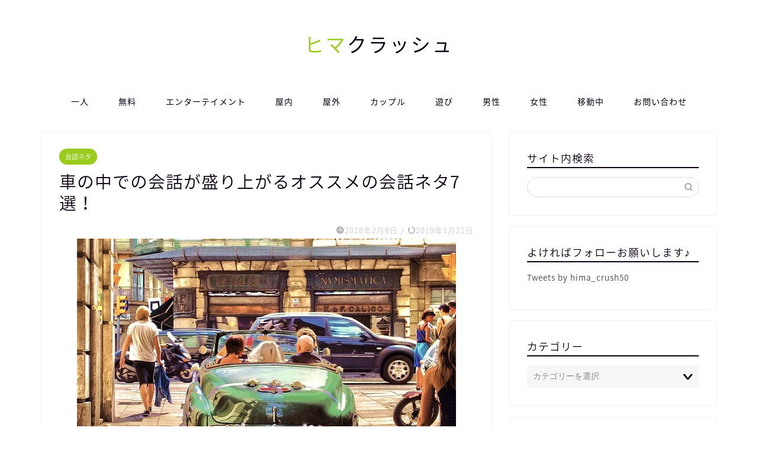

--- FILE ---
content_type: text/html; charset=UTF-8
request_url: http://himacrush.com/drive-11-3364
body_size: 22094
content:
<!DOCTYPE html>
<html lang="ja">
<head prefix="og: http://ogp.me/ns# fb: http://ogp.me/ns/fb# article: http://ogp.me/ns/article#">
<meta charset="utf-8">
<meta http-equiv="X-UA-Compatible" content="IE=edge">
<meta name="viewport" content="width=device-width, initial-scale=1">
<!-- ここからOGP -->
<meta property="og:type" content="blog">
<meta property="og:title" content="車の中での会話が盛り上がるオススメの会話ネタ7選！｜ヒマクラッシュ">
<meta property="og:url" content="http://himacrush.com/drive-11-3364">
<meta property="og:description" content="&nbsp; 車でドライブしている時、けっこう会話に困りますよね～。 &nbsp; 何を話したらいいか分からない時ってあ">
<meta property="og:image" content="https://i0.wp.com/himacrush.com/wp-content/uploads/2018/02/car-3098331_640.jpg?fit=640%2C418">
<meta property="og:site_name" content="ヒマクラッシュ">
<meta property="fb:admins" content="">
<meta name="twitter:card" content="summary">
<!-- ここまでOGP -->
<meta name="description" itemprop="description" content="&nbsp; 車でドライブしている時、けっこう会話に困りますよね～。 &nbsp; 何を話したらいいか分からない時ってあ" >
<title>車の中での会話が盛り上がるオススメの会話ネタ7選！ - ヒマクラッシュ</title>
		<!-- All in One SEO 4.3.3 - aioseo.com -->
		<meta name="description" content="車でドライブしている時、けっこう会話に困りますよね～。 何を話したらいいか分からな" />
		<meta name="robots" content="max-image-preview:large" />
		<link rel="canonical" href="http://himacrush.com/drive-11-3364" />
		<meta name="generator" content="All in One SEO (AIOSEO) 4.3.3 " />
		<meta property="og:locale" content="ja_JP" />
		<meta property="og:site_name" content="ヒマクラッシュ - 暇つぶしに最適な情報をご紹介！" />
		<meta property="og:type" content="article" />
		<meta property="og:title" content="車の中での会話が盛り上がるオススメの会話ネタ7選！ - ヒマクラッシュ" />
		<meta property="og:description" content="車でドライブしている時、けっこう会話に困りますよね～。 何を話したらいいか分からな" />
		<meta property="og:url" content="http://himacrush.com/drive-11-3364" />
		<meta property="article:published_time" content="2018-02-07T22:00:44+00:00" />
		<meta property="article:modified_time" content="2019-01-20T23:56:15+00:00" />
		<meta name="twitter:card" content="summary_large_image" />
		<meta name="twitter:title" content="車の中での会話が盛り上がるオススメの会話ネタ7選！ - ヒマクラッシュ" />
		<meta name="twitter:description" content="車でドライブしている時、けっこう会話に困りますよね～。 何を話したらいいか分からな" />
		<script type="application/ld+json" class="aioseo-schema">
			{"@context":"https:\/\/schema.org","@graph":[{"@type":"BlogPosting","@id":"http:\/\/himacrush.com\/drive-11-3364#blogposting","name":"\u8eca\u306e\u4e2d\u3067\u306e\u4f1a\u8a71\u304c\u76db\u308a\u4e0a\u304c\u308b\u30aa\u30b9\u30b9\u30e1\u306e\u4f1a\u8a71\u30cd\u30bf7\u9078\uff01 - \u30d2\u30de\u30af\u30e9\u30c3\u30b7\u30e5","headline":"\u8eca\u306e\u4e2d\u3067\u306e\u4f1a\u8a71\u304c\u76db\u308a\u4e0a\u304c\u308b\u30aa\u30b9\u30b9\u30e1\u306e\u4f1a\u8a71\u30cd\u30bf7\u9078\uff01","author":{"@id":"http:\/\/himacrush.com\/author\/kore0725#author"},"publisher":{"@id":"http:\/\/himacrush.com\/#organization"},"image":{"@type":"ImageObject","url":"https:\/\/i0.wp.com\/himacrush.com\/wp-content\/uploads\/2018\/02\/car-3098331_640.jpg?fit=640%2C418","width":640,"height":418},"datePublished":"2018-02-07T22:00:44+09:00","dateModified":"2019-01-20T23:56:15+09:00","inLanguage":"ja","mainEntityOfPage":{"@id":"http:\/\/himacrush.com\/drive-11-3364#webpage"},"isPartOf":{"@id":"http:\/\/himacrush.com\/drive-11-3364#webpage"},"articleSection":"\u4f1a\u8a71\u30cd\u30bf, \u79fb\u52d5\u4e2d, \u30cd\u30bf, \u4f1a\u8a71, \u8eca"},{"@type":"BreadcrumbList","@id":"http:\/\/himacrush.com\/drive-11-3364#breadcrumblist","itemListElement":[{"@type":"ListItem","@id":"http:\/\/himacrush.com\/#listItem","position":1,"item":{"@type":"WebPage","@id":"http:\/\/himacrush.com\/","name":"\u30db\u30fc\u30e0","description":"\u6687\u3064\u3076\u3057\u306b\u6700\u9069\u306a\u60c5\u5831\u3092\u3054\u7d39\u4ecb\uff01","url":"http:\/\/himacrush.com\/"}}]},{"@type":"Organization","@id":"http:\/\/himacrush.com\/#organization","name":"\u30d2\u30de\u30af\u30e9\u30c3\u30b7\u30e5","url":"http:\/\/himacrush.com\/"},{"@type":"Person","@id":"http:\/\/himacrush.com\/author\/kore0725#author","url":"http:\/\/himacrush.com\/author\/kore0725","name":"kore0725","image":{"@type":"ImageObject","@id":"http:\/\/himacrush.com\/drive-11-3364#authorImage","url":"http:\/\/2.gravatar.com\/avatar\/801b593ffc7c71e7cf1d17b9c5a4e20b?s=96&d=mm&r=g","width":96,"height":96,"caption":"kore0725"}},{"@type":"WebPage","@id":"http:\/\/himacrush.com\/drive-11-3364#webpage","url":"http:\/\/himacrush.com\/drive-11-3364","name":"\u8eca\u306e\u4e2d\u3067\u306e\u4f1a\u8a71\u304c\u76db\u308a\u4e0a\u304c\u308b\u30aa\u30b9\u30b9\u30e1\u306e\u4f1a\u8a71\u30cd\u30bf7\u9078\uff01 - \u30d2\u30de\u30af\u30e9\u30c3\u30b7\u30e5","description":"\u8eca\u3067\u30c9\u30e9\u30a4\u30d6\u3057\u3066\u3044\u308b\u6642\u3001\u3051\u3063\u3053\u3046\u4f1a\u8a71\u306b\u56f0\u308a\u307e\u3059\u3088\u306d\uff5e\u3002 \u4f55\u3092\u8a71\u3057\u305f\u3089\u3044\u3044\u304b\u5206\u304b\u3089\u306a","inLanguage":"ja","isPartOf":{"@id":"http:\/\/himacrush.com\/#website"},"breadcrumb":{"@id":"http:\/\/himacrush.com\/drive-11-3364#breadcrumblist"},"author":{"@id":"http:\/\/himacrush.com\/author\/kore0725#author"},"creator":{"@id":"http:\/\/himacrush.com\/author\/kore0725#author"},"image":{"@type":"ImageObject","url":"https:\/\/i0.wp.com\/himacrush.com\/wp-content\/uploads\/2018\/02\/car-3098331_640.jpg?fit=640%2C418","@id":"http:\/\/himacrush.com\/#mainImage","width":640,"height":418},"primaryImageOfPage":{"@id":"http:\/\/himacrush.com\/drive-11-3364#mainImage"},"datePublished":"2018-02-07T22:00:44+09:00","dateModified":"2019-01-20T23:56:15+09:00"},{"@type":"WebSite","@id":"http:\/\/himacrush.com\/#website","url":"http:\/\/himacrush.com\/","name":"\u30d2\u30de\u30af\u30e9\u30c3\u30b7\u30e5","description":"\u6687\u3064\u3076\u3057\u306b\u6700\u9069\u306a\u60c5\u5831\u3092\u3054\u7d39\u4ecb\uff01","inLanguage":"ja","publisher":{"@id":"http:\/\/himacrush.com\/#organization"}}]}
		</script>
		<!-- All in One SEO -->
<link rel='dns-prefetch' href='//secure.gravatar.com' />
<link rel='dns-prefetch' href='//ajax.googleapis.com' />
<link rel='dns-prefetch' href='//cdnjs.cloudflare.com' />
<link rel='dns-prefetch' href='//use.fontawesome.com' />
<link rel='dns-prefetch' href='//s.w.org' />
<link rel="alternate" type="application/rss+xml" title="ヒマクラッシュ &raquo; フィード" href="http://himacrush.com/feed" />
<link rel="alternate" type="application/rss+xml" title="ヒマクラッシュ &raquo; コメントフィード" href="http://himacrush.com/comments/feed" />
<link rel="alternate" type="application/rss+xml" title="ヒマクラッシュ &raquo; 車の中での会話が盛り上がるオススメの会話ネタ7選！ のコメントのフィード" href="http://himacrush.com/drive-11-3364/feed" />
		<script type="text/javascript">
			window._wpemojiSettings = {"baseUrl":"https:\/\/s.w.org\/images\/core\/emoji\/12.0.0-1\/72x72\/","ext":".png","svgUrl":"https:\/\/s.w.org\/images\/core\/emoji\/12.0.0-1\/svg\/","svgExt":".svg","source":{"concatemoji":"http:\/\/himacrush.com\/wp-includes\/js\/wp-emoji-release.min.js?ver=5.4.18"}};
			/*! This file is auto-generated */
			!function(e,a,t){var n,r,o,i=a.createElement("canvas"),p=i.getContext&&i.getContext("2d");function s(e,t){var a=String.fromCharCode;p.clearRect(0,0,i.width,i.height),p.fillText(a.apply(this,e),0,0);e=i.toDataURL();return p.clearRect(0,0,i.width,i.height),p.fillText(a.apply(this,t),0,0),e===i.toDataURL()}function c(e){var t=a.createElement("script");t.src=e,t.defer=t.type="text/javascript",a.getElementsByTagName("head")[0].appendChild(t)}for(o=Array("flag","emoji"),t.supports={everything:!0,everythingExceptFlag:!0},r=0;r<o.length;r++)t.supports[o[r]]=function(e){if(!p||!p.fillText)return!1;switch(p.textBaseline="top",p.font="600 32px Arial",e){case"flag":return s([127987,65039,8205,9895,65039],[127987,65039,8203,9895,65039])?!1:!s([55356,56826,55356,56819],[55356,56826,8203,55356,56819])&&!s([55356,57332,56128,56423,56128,56418,56128,56421,56128,56430,56128,56423,56128,56447],[55356,57332,8203,56128,56423,8203,56128,56418,8203,56128,56421,8203,56128,56430,8203,56128,56423,8203,56128,56447]);case"emoji":return!s([55357,56424,55356,57342,8205,55358,56605,8205,55357,56424,55356,57340],[55357,56424,55356,57342,8203,55358,56605,8203,55357,56424,55356,57340])}return!1}(o[r]),t.supports.everything=t.supports.everything&&t.supports[o[r]],"flag"!==o[r]&&(t.supports.everythingExceptFlag=t.supports.everythingExceptFlag&&t.supports[o[r]]);t.supports.everythingExceptFlag=t.supports.everythingExceptFlag&&!t.supports.flag,t.DOMReady=!1,t.readyCallback=function(){t.DOMReady=!0},t.supports.everything||(n=function(){t.readyCallback()},a.addEventListener?(a.addEventListener("DOMContentLoaded",n,!1),e.addEventListener("load",n,!1)):(e.attachEvent("onload",n),a.attachEvent("onreadystatechange",function(){"complete"===a.readyState&&t.readyCallback()})),(n=t.source||{}).concatemoji?c(n.concatemoji):n.wpemoji&&n.twemoji&&(c(n.twemoji),c(n.wpemoji)))}(window,document,window._wpemojiSettings);
		</script>
		<style type="text/css">
img.wp-smiley,
img.emoji {
	display: inline !important;
	border: none !important;
	box-shadow: none !important;
	height: 1em !important;
	width: 1em !important;
	margin: 0 .07em !important;
	vertical-align: -0.1em !important;
	background: none !important;
	padding: 0 !important;
}
</style>
	<link rel='stylesheet' id='wp-block-library-css'  href='http://himacrush.com/wp-includes/css/dist/block-library/style.min.css?ver=5.4.18' type='text/css' media='all' />
<style id='wp-block-library-inline-css' type='text/css'>
.has-text-align-justify{text-align:justify;}
</style>
<link rel='stylesheet' id='contact-form-7-css'  href='http://himacrush.com/wp-content/plugins/contact-form-7/includes/css/styles.css?ver=5.1.9' type='text/css' media='all' />
<link rel='stylesheet' id='ytsl-textdomain-css'  href='http://himacrush.com/wp-content/plugins/youtube-speedload/style.css?ver=5.4.18' type='text/css' media='all' />
<link rel='stylesheet' id='yyi_rinker_stylesheet-css'  href='http://himacrush.com/wp-content/plugins/yyi-rinker/css/style.css?v=1.1.10&#038;ver=5.4.18' type='text/css' media='all' />
<link rel='stylesheet' id='parent-style-css'  href='http://himacrush.com/wp-content/themes/jin/style.css?ver=5.4.18' type='text/css' media='all' />
<link rel='stylesheet' id='theme-style-css'  href='http://himacrush.com/wp-content/themes/jin-child/style.css?ver=5.4.18' type='text/css' media='all' />
<link rel='stylesheet' id='fontawesome-style-css'  href='https://use.fontawesome.com/releases/v5.6.3/css/all.css?ver=5.4.18' type='text/css' media='all' />
<link rel='stylesheet' id='swiper-style-css'  href='https://cdnjs.cloudflare.com/ajax/libs/Swiper/4.0.7/css/swiper.min.css?ver=5.4.18' type='text/css' media='all' />
<link rel='stylesheet' id='jetpack_css-css'  href='http://himacrush.com/wp-content/plugins/jetpack/css/jetpack.css?ver=8.6.4' type='text/css' media='all' />
<script type='text/javascript' src='https://ajax.googleapis.com/ajax/libs/jquery/1.12.4/jquery.min.js?ver=5.4.18'></script>
<script type='text/javascript' src='http://himacrush.com/wp-content/plugins/yyi-rinker/js/event-tracking.js?v=1.1.10'></script>
<link rel='https://api.w.org/' href='http://himacrush.com/wp-json/' />
<link rel='shortlink' href='https://wp.me/p97dUb-Sg' />
<link rel="alternate" type="application/json+oembed" href="http://himacrush.com/wp-json/oembed/1.0/embed?url=http%3A%2F%2Fhimacrush.com%2Fdrive-11-3364" />
<link rel="alternate" type="text/xml+oembed" href="http://himacrush.com/wp-json/oembed/1.0/embed?url=http%3A%2F%2Fhimacrush.com%2Fdrive-11-3364&#038;format=xml" />
<script type="text/javascript">
	window._wp_rp_static_base_url = 'https://wprp.zemanta.com/static/';
	window._wp_rp_wp_ajax_url = "http://himacrush.com/wp-admin/admin-ajax.php";
	window._wp_rp_plugin_version = '3.6.4';
	window._wp_rp_post_id = '3364';
	window._wp_rp_num_rel_posts = '6';
	window._wp_rp_thumbnails = true;
	window._wp_rp_post_title = '%E8%BB%8A%E3%81%AE%E4%B8%AD%E3%81%A7%E3%81%AE%E4%BC%9A%E8%A9%B1%E3%81%8C%E7%9B%9B%E3%82%8A%E4%B8%8A%E3%81%8C%E3%82%8B%E3%82%AA%E3%82%B9%E3%82%B9%E3%83%A1%E3%81%AE%E4%BC%9A%E8%A9%B1%E3%83%8D%E3%82%BF7%E9%81%B8%EF%BC%81';
	window._wp_rp_post_tags = ['%E4%BC%9A%E8%A9%B1', '%E8%BB%8A', '%E3%83%8D%E3%82%BF', '%E7%A7%BB%E5%8B%95%E4%B8%AD', '%E4%BC%9A%E8%A9%B1%E3%83%8D%E3%82%BF', '7', 'alt'];
	window._wp_rp_promoted_content = true;
</script>
<link rel="stylesheet" href="http://himacrush.com/wp-content/plugins/wordpress-23-related-posts-plugin/static/themes/vertical-m.css?version=3.6.4" />
<style>
.yyi-rinker-images {
    display: flex;
    justify-content: center;
    align-items: center;
    position: relative;
}
div.yyi-rinker-image img.yyi-rinker-main-img.hidden {
    display: none;
}
.yyi-rinker-images-arrow {
    cursor: pointer;
    position: absolute;
    top: 50%;
    display: block;
    margin-top: -11px;
    opacity: 0.6;
    width: 22px;
}
.yyi-rinker-images-arrow-left{
    left: -10px;
}
.yyi-rinker-images-arrow-right{
    right: -10px;
}
.yyi-rinker-images-arrow-left.hidden {
    display: none;
}
.yyi-rinker-images-arrow-right.hidden {
    display: none;
}
div.yyi-rinker-contents.yyi-rinker-design-tate  div.yyi-rinker-box{
    flex-direction: column;
}
div.yyi-rinker-contents.yyi-rinker-design-slim div.yyi-rinker-box .yyi-rinker-links {
    flex-direction: column;
}
div.yyi-rinker-contents.yyi-rinker-design-slim div.yyi-rinker-info {
    width: 100%;
}
div.yyi-rinker-contents.yyi-rinker-design-slim .yyi-rinker-title {
    text-align: center;
}
div.yyi-rinker-contents.yyi-rinker-design-slim .yyi-rinker-links {
    text-align: center;
}
div.yyi-rinker-contents.yyi-rinker-design-slim .yyi-rinker-image {
    margin: auto;
}
div.yyi-rinker-contents.yyi-rinker-design-slim div.yyi-rinker-info ul.yyi-rinker-links li {
	align-self: stretch;
}
div.yyi-rinker-contents.yyi-rinker-design-slim div.yyi-rinker-box div.yyi-rinker-info {
	padding: 0;
}
div.yyi-rinker-contents.yyi-rinker-design-slim div.yyi-rinker-box {
	flex-direction: column;
	padding: 14px 5px 0;
}
.yyi-rinker-design-slim div.yyi-rinker-box div.yyi-rinker-info {
	text-align: center;
}
.yyi-rinker-design-slim div.price-box span.price {
	display: block;
}
div.yyi-rinker-contents.yyi-rinker-design-slim div.yyi-rinker-info div.yyi-rinker-title a{
	font-size:16px;
}
div.yyi-rinker-contents.yyi-rinker-design-slim ul.yyi-rinker-links li.amazonkindlelink:before,  div.yyi-rinker-contents.yyi-rinker-design-slim ul.yyi-rinker-links li.amazonlink:before,  div.yyi-rinker-contents.yyi-rinker-design-slim ul.yyi-rinker-links li.rakutenlink:before,  div.yyi-rinker-contents.yyi-rinker-design-slim ul.yyi-rinker-links li.yahoolink:before {
	font-size:12px;
}
div.yyi-rinker-contents.yyi-rinker-design-slim ul.yyi-rinker-links li a {
	font-size: 13px;
}
.entry-content ul.yyi-rinker-links li {
	padding: 0;
}
				</style>
<link rel='dns-prefetch' href='//v0.wordpress.com'/>
<link rel='dns-prefetch' href='//i0.wp.com'/>
<link rel='dns-prefetch' href='//i1.wp.com'/>
<link rel='dns-prefetch' href='//i2.wp.com'/>
<style type='text/css'>img#wpstats{display:none}</style>	<style type="text/css">
		#wrapper{
							background-color: #fff;
				background-image: url();
					}
		.related-entry-headline-text span:before,
		#comment-title span:before,
		#reply-title span:before{
			background-color: #0d0015;
			border-color: #0d0015!important;
		}
		#breadcrumb:after,
		#page-top a{
			background-color: #393542;
		}
				footer{
			background-color: #393542;
		}
		.footer-inner a,
		#copyright,
		#copyright-center{
			border-color: #fff!important;
			color: #fff!important;
		}
		#footer-widget-area
		{
			border-color: #fff!important;
		}
				.page-top-footer a{
			color: #393542!important;
		}
				#breadcrumb ul li,
		#breadcrumb ul li a{
			color: #393542!important;
		}
		body,
		a,
		a:link,
		a:visited,
		.my-profile,
		.widgettitle,
		.tabBtn-mag label{
			color: #0d0015;
		}
		a:hover{
			color: #e22255;
		}
						.widget_nav_menu ul > li > a:before,
		.widget_categories ul > li > a:before,
		.widget_pages ul > li > a:before,
		.widget_recent_entries ul > li > a:before,
		.widget_archive ul > li > a:before,
		.widget_archive form:after,
		.widget_categories form:after,
		.widget_nav_menu ul > li > ul.sub-menu > li > a:before,
		.widget_categories ul > li > .children > li > a:before,
		.widget_pages ul > li > .children > li > a:before,
		.widget_nav_menu ul > li > ul.sub-menu > li > ul.sub-menu li > a:before,
		.widget_categories ul > li > .children > li > .children li > a:before,
		.widget_pages ul > li > .children > li > .children li > a:before{
			color: #0d0015;
		}
		.widget_nav_menu ul .sub-menu .sub-menu li a:before{
			background-color: #0d0015!important;
		}
		footer .footer-widget,
		footer .footer-widget a,
		footer .footer-widget ul li,
		.footer-widget.widget_nav_menu ul > li > a:before,
		.footer-widget.widget_categories ul > li > a:before,
		.footer-widget.widget_recent_entries ul > li > a:before,
		.footer-widget.widget_pages ul > li > a:before,
		.footer-widget.widget_archive ul > li > a:before,
		footer .widget_tag_cloud .tagcloud a:before{
			color: #fff!important;
			border-color: #fff!important;
		}
		footer .footer-widget .widgettitle{
			color: #fff!important;
			border-color: #9acc1e!important;
		}
		footer .widget_nav_menu ul .children .children li a:before,
		footer .widget_categories ul .children .children li a:before,
		footer .widget_nav_menu ul .sub-menu .sub-menu li a:before{
			background-color: #fff!important;
		}
		#drawernav a:hover,
		.post-list-title,
		#prev-next p,
		#toc_container .toc_list li a{
			color: #0d0015!important;
		}
		#header-box{
			background-color: #ffffff;
		}
						@media (min-width: 768px) {
		#header-box .header-box10-bg:before,
		#header-box .header-box11-bg:before{
			border-radius: 2px;
		}
		}
										@media (min-width: 768px) {
			.top-image-meta{
				margin-top: calc(0px - 30px);
			}
		}
		@media (min-width: 1200px) {
			.top-image-meta{
				margin-top: calc(0px);
			}
		}
				.pickup-contents:before{
			background-color: #ffffff!important;
		}
		.main-image-text{
			color: #555;
		}
		.main-image-text-sub{
			color: #555;
		}
				@media (min-width: 481px) {
			#site-info{
				padding-top: 50px!important;
				padding-bottom: 50px!important;
			}
		}
		#site-info span a{
			color: #0d0015!important;
		}
				#headmenu .headsns .line a svg{
			fill: #000000!important;
		}
		#headmenu .headsns a,
		#headmenu{
			color: #000000!important;
			border-color:#000000!important;
		}
						.profile-follow .line-sns a svg{
			fill: #0d0015!important;
		}
		.profile-follow .line-sns a:hover svg{
			fill: #9acc1e!important;
		}
		.profile-follow a{
			color: #0d0015!important;
			border-color:#0d0015!important;
		}
		.profile-follow a:hover,
		#headmenu .headsns a:hover{
			color:#9acc1e!important;
			border-color:#9acc1e!important;
		}
				.search-box:hover{
			color:#9acc1e!important;
			border-color:#9acc1e!important;
		}
				#header #headmenu .headsns .line a:hover svg{
			fill:#9acc1e!important;
		}
		.cps-icon-bar,
		#navtoggle:checked + .sp-menu-open .cps-icon-bar{
			background-color: #0d0015;
		}
		#nav-container{
			background-color: #fff;
		}
		.menu-box .menu-item svg{
			fill:#0d0015;
		}
		#drawernav ul.menu-box > li > a,
		#drawernav2 ul.menu-box > li > a,
		#drawernav3 ul.menu-box > li > a,
		#drawernav4 ul.menu-box > li > a,
		#drawernav5 ul.menu-box > li > a,
		#drawernav ul.menu-box > li.menu-item-has-children:after,
		#drawernav2 ul.menu-box > li.menu-item-has-children:after,
		#drawernav3 ul.menu-box > li.menu-item-has-children:after,
		#drawernav4 ul.menu-box > li.menu-item-has-children:after,
		#drawernav5 ul.menu-box > li.menu-item-has-children:after{
			color: #0d0015!important;
		}
		#drawernav ul.menu-box li a,
		#drawernav2 ul.menu-box li a,
		#drawernav3 ul.menu-box li a,
		#drawernav4 ul.menu-box li a,
		#drawernav5 ul.menu-box li a{
			font-size: 14px!important;
		}
		#drawernav3 ul.menu-box > li{
			color: #0d0015!important;
		}
		#drawernav4 .menu-box > .menu-item > a:after,
		#drawernav3 .menu-box > .menu-item > a:after,
		#drawernav .menu-box > .menu-item > a:after{
			background-color: #0d0015!important;
		}
		#drawernav2 .menu-box > .menu-item:hover,
		#drawernav5 .menu-box > .menu-item:hover{
			border-top-color: #0d0015!important;
		}
				.cps-info-bar a{
			background-color: #ffcd44!important;
		}
				@media (min-width: 768px) {
			.post-list-mag .post-list-item:not(:nth-child(2n)){
				margin-right: 2.6%;
			}
		}
				@media (min-width: 768px) {
			#tab-1:checked ~ .tabBtn-mag li [for="tab-1"]:after,
			#tab-2:checked ~ .tabBtn-mag li [for="tab-2"]:after,
			#tab-3:checked ~ .tabBtn-mag li [for="tab-3"]:after,
			#tab-4:checked ~ .tabBtn-mag li [for="tab-4"]:after{
				border-top-color: #0d0015!important;
			}
			.tabBtn-mag label{
				border-bottom-color: #0d0015!important;
			}
		}
		#tab-1:checked ~ .tabBtn-mag li [for="tab-1"],
		#tab-2:checked ~ .tabBtn-mag li [for="tab-2"],
		#tab-3:checked ~ .tabBtn-mag li [for="tab-3"],
		#tab-4:checked ~ .tabBtn-mag li [for="tab-4"],
		#prev-next a.next:after,
		#prev-next a.prev:after,
		.more-cat-button a:hover span:before{
			background-color: #0d0015!important;
		}
		.swiper-slide .post-list-cat,
		.post-list-mag .post-list-cat,
		.post-list-mag3col .post-list-cat,
		.post-list-mag-sp1col .post-list-cat,
		.swiper-pagination-bullet-active,
		.pickup-cat,
		.post-list .post-list-cat,
		#breadcrumb .bcHome a:hover span:before,
		.popular-item:nth-child(1) .pop-num,
		.popular-item:nth-child(2) .pop-num,
		.popular-item:nth-child(3) .pop-num{
			background-color: #9acc1e!important;
		}
		.sidebar-btn a,
		.profile-sns-menu{
			background-color: #9acc1e!important;
		}
		.sp-sns-menu a,
		.pickup-contents-box a:hover .pickup-title{
			border-color: #0d0015!important;
			color: #0d0015!important;
		}
				.pro-line svg{
			fill: #0d0015!important;
		}
		.cps-post-cat a,
		.meta-cat,
		.popular-cat{
			background-color: #9acc1e!important;
			border-color: #9acc1e!important;
		}
		.tagicon,
		.tag-box a,
		#toc_container .toc_list > li,
		#toc_container .toc_title{
			color: #0d0015!important;
		}
		.widget_tag_cloud a::before{
			color: #0d0015!important;
		}
		.tag-box a,
		#toc_container:before{
			border-color: #0d0015!important;
		}
		.cps-post-cat a:hover{
			color: #e22255!important;
		}
		.pagination li:not([class*="current"]) a:hover,
		.widget_tag_cloud a:hover{
			background-color: #0d0015!important;
		}
		.pagination li:not([class*="current"]) a:hover{
			opacity: 0.5!important;
		}
		.pagination li.current a{
			background-color: #0d0015!important;
			border-color: #0d0015!important;
		}
		.nextpage a:hover span {
			color: #0d0015!important;
			border-color: #0d0015!important;
		}
		.cta-content:before{
			background-color: #393542!important;
		}
		.cta-text,
		.info-title{
			color: #fff!important;
		}
		#footer-widget-area.footer_style1 .widgettitle{
			border-color: #9acc1e!important;
		}
		.sidebar_style1 .widgettitle,
		.sidebar_style5 .widgettitle{
			border-color: #0d0015!important;
		}
		.sidebar_style2 .widgettitle,
		.sidebar_style4 .widgettitle,
		.sidebar_style6 .widgettitle,
		#home-bottom-widget .widgettitle,
		#home-top-widget .widgettitle,
		#post-bottom-widget .widgettitle,
		#post-top-widget .widgettitle{
			background-color: #0d0015!important;
		}
		#home-bottom-widget .widget_search .search-box input[type="submit"],
		#home-top-widget .widget_search .search-box input[type="submit"],
		#post-bottom-widget .widget_search .search-box input[type="submit"],
		#post-top-widget .widget_search .search-box input[type="submit"]{
			background-color: #9acc1e!important;
		}
		.tn-logo-size{
			font-size: 240%!important;
		}
		@media (min-width: 481px) {
		.tn-logo-size img{
			width: calc(240%*0.5)!important;
		}
		}
		@media (min-width: 768px) {
		.tn-logo-size img{
			width: calc(240%*2.2)!important;
		}
		}
		@media (min-width: 1200px) {
		.tn-logo-size img{
			width: 240%!important;
		}
		}
		.sp-logo-size{
			font-size: 120%!important;
		}
		.sp-logo-size img{
			width: 120%!important;
		}
				.cps-post-main ul > li:before,
		.cps-post-main ol > li:before{
			background-color: #9acc1e!important;
		}
		.profile-card .profile-title{
			background-color: #0d0015!important;
		}
		.profile-card{
			border-color: #0d0015!important;
		}
		.cps-post-main a{
			color:#e22255;
		}
		.cps-post-main .marker{
			background: -webkit-linear-gradient( transparent 60%, #c9f47f 0% ) ;
			background: linear-gradient( transparent 60%, #c9f47f 0% ) ;
		}
		.cps-post-main .marker2{
			background: -webkit-linear-gradient( transparent 60%, #f7d185 0% ) ;
			background: linear-gradient( transparent 60%, #f7d185 0% ) ;
		}
		.cps-post-main .jic-sc{
			color:#e9546b;
		}
		.simple-box1{
			border-color:#f79bb1!important;
		}
		.simple-box2{
			border-color:#f2bf7d!important;
		}
		.simple-box3{
			border-color:#b5e28a!important;
		}
		.simple-box4{
			border-color:#7badd8!important;
		}
		.simple-box4:before{
			background-color: #7badd8;
		}
		.simple-box5{
			border-color:#e896c7!important;
		}
		.simple-box5:before{
			background-color: #e896c7;
		}
		.simple-box6{
			background-color:#fffdef!important;
		}
		.simple-box7{
			border-color:#def1f9!important;
		}
		.simple-box7:before{
			background-color:#def1f9!important;
		}
		.simple-box8{
			border-color:#96ddc1!important;
		}
		.simple-box8:before{
			background-color:#96ddc1!important;
		}
		.simple-box9:before{
			background-color:#e1c0e8!important;
		}
				.simple-box9:after{
			border-color:#e1c0e8 #e1c0e8 #fff #fff!important;
		}
		.kaisetsu-box1:before,
		.kaisetsu-box1-title{
			background-color:#ffb49e!important;
		}
		.kaisetsu-box2{
			border-color:#9acc1e!important;
		}
		.kaisetsu-box2-title{
			background-color:#9acc1e!important;
		}
		.kaisetsu-box4{
			border-color:#ea91a9!important;
		}
		.kaisetsu-box4-title{
			background-color:#ea91a9!important;
		}
		.kaisetsu-box5:before{
			background-color:#57b3ba!important;
		}
		.kaisetsu-box5-title{
			background-color:#57b3ba!important;
		}
		.concept-box1{
			border-color:#85db8f!important;
		}
		.concept-box1:after{
			background-color:#85db8f!important;
		}
		.concept-box1:before{
			content:"ポイント"!important;
			color:#85db8f!important;
		}
		.concept-box2{
			border-color:#f7cf6a!important;
		}
		.concept-box2:after{
			background-color:#f7cf6a!important;
		}
		.concept-box2:before{
			content:"注意点"!important;
			color:#f7cf6a!important;
		}
		.concept-box3{
			border-color:#86cee8!important;
		}
		.concept-box3:after{
			background-color:#86cee8!important;
		}
		.concept-box3:before{
			content:"良い例"!important;
			color:#86cee8!important;
		}
		.concept-box4{
			border-color:#ed8989!important;
		}
		.concept-box4:after{
			background-color:#ed8989!important;
		}
		.concept-box4:before{
			content:"悪い例"!important;
			color:#ed8989!important;
		}
		.concept-box5{
			border-color:#9e9e9e!important;
		}
		.concept-box5:after{
			background-color:#9e9e9e!important;
		}
		.concept-box5:before{
			content:"参考"!important;
			color:#9e9e9e!important;
		}
		.concept-box6{
			border-color:#8eaced!important;
		}
		.concept-box6:after{
			background-color:#8eaced!important;
		}
		.concept-box6:before{
			content:"メモ"!important;
			color:#8eaced!important;
		}
		.innerlink-box1,
		.blog-card{
			border-color:#9acc1e!important;
		}
		.innerlink-box1-title{
			background-color:#9acc1e!important;
			border-color:#9acc1e!important;
		}
		.innerlink-box1:before,
		.blog-card-hl-box{
			background-color:#9acc1e!important;
		}
		.jin-ac-box01-title::after{
			color: #0d0015;
		}
		.color-button01 a,
		.color-button01 a:hover,
		.color-button01:before{
			background-color: #9acc1e!important;
		}
		.top-image-btn-color a,
		.top-image-btn-color a:hover,
		.top-image-btn-color:before{
			background-color: #ffcd44!important;
		}
		.color-button02 a,
		.color-button02 a:hover,
		.color-button02:before{
			background-color: #e22255!important;
		}
		.color-button01-big a,
		.color-button01-big a:hover,
		.color-button01-big:before{
			background-color: #e22255!important;
		}
		.color-button01-big a,
		.color-button01-big:before{
			border-radius: 5px!important;
		}
		.color-button01-big a{
			padding-top: 20px!important;
			padding-bottom: 20px!important;
		}
		.color-button02-big a,
		.color-button02-big a:hover,
		.color-button02-big:before{
			background-color: #e25178!important;
		}
		.color-button02-big a,
		.color-button02-big:before{
			border-radius: 40px!important;
		}
		.color-button02-big a{
			padding-top: 20px!important;
			padding-bottom: 20px!important;
		}
				.color-button01-big{
			width: 75%!important;
		}
		.color-button02-big{
			width: 75%!important;
		}
					.top-image-btn-color:before,
			.color-button01:before,
			.color-button02:before,
			.color-button01-big:before,
			.color-button02-big:before{
				bottom: -1px;
				left: -1px;
				width: 100%;
				height: 100%;
				border-radius: 6px;
				box-shadow: 0px 1px 5px 0px rgba(0, 0, 0, 0.25);
				-webkit-transition: all .4s;
				transition: all .4s;
			}
			.top-image-btn-color a:hover,
			.color-button01 a:hover,
			.color-button02 a:hover,
			.color-button01-big a:hover,
			.color-button02-big a:hover{
				-webkit-transform: translateY(2px);
				transform: translateY(2px);
				-webkit-filter: brightness(0.95);
				 filter: brightness(0.95);
			}
			.top-image-btn-color:hover:before,
			.color-button01:hover:before,
			.color-button02:hover:before,
			.color-button01-big:hover:before,
			.color-button02-big:hover:before{
				-webkit-transform: translateY(2px);
				transform: translateY(2px);
				box-shadow: none!important;
			}
		.h2-style01 h2,
		.h2-style02 h2:before,
		.h2-style03 h2,
		.h2-style04 h2:before,
		.h2-style05 h2,
		.h2-style07 h2:before,
		.h2-style07 h2:after,
		.h3-style03 h3:before,
		.h3-style02 h3:before,
		.h3-style05 h3:before,
		.h3-style07 h3:before,
		.h2-style08 h2:after,
		.h2-style10 h2:before,
		.h2-style10 h2:after,
		.h3-style02 h3:after,
		.h4-style02 h4:before{
			background-color: #0d0015!important;
		}
		.h3-style01 h3,
		.h3-style04 h3,
		.h3-style05 h3,
		.h3-style06 h3,
		.h4-style01 h4,
		.h2-style02 h2,
		.h2-style08 h2,
		.h2-style08 h2:before,
		.h2-style09 h2,
		.h4-style03 h4{
			border-color: #0d0015!important;
		}
		.h2-style05 h2:before{
			border-top-color: #0d0015!important;
		}
		.h2-style06 h2:before,
		.sidebar_style3 .widgettitle:after{
			background-image: linear-gradient(
				-45deg,
				transparent 25%,
				#0d0015 25%,
				#0d0015 50%,
				transparent 50%,
				transparent 75%,
				#0d0015 75%,
				#0d0015			);
		}
				.jin-h2-icons.h2-style02 h2 .jic:before,
		.jin-h2-icons.h2-style04 h2 .jic:before,
		.jin-h2-icons.h2-style06 h2 .jic:before,
		.jin-h2-icons.h2-style07 h2 .jic:before,
		.jin-h2-icons.h2-style08 h2 .jic:before,
		.jin-h2-icons.h2-style09 h2 .jic:before,
		.jin-h2-icons.h2-style10 h2 .jic:before,
		.jin-h3-icons.h3-style01 h3 .jic:before,
		.jin-h3-icons.h3-style02 h3 .jic:before,
		.jin-h3-icons.h3-style03 h3 .jic:before,
		.jin-h3-icons.h3-style04 h3 .jic:before,
		.jin-h3-icons.h3-style05 h3 .jic:before,
		.jin-h3-icons.h3-style06 h3 .jic:before,
		.jin-h3-icons.h3-style07 h3 .jic:before,
		.jin-h4-icons.h4-style01 h4 .jic:before,
		.jin-h4-icons.h4-style02 h4 .jic:before,
		.jin-h4-icons.h4-style03 h4 .jic:before,
		.jin-h4-icons.h4-style04 h4 .jic:before{
			color:#0d0015;
		}
		@media all and (-ms-high-contrast:none){
			*::-ms-backdrop, .color-button01:before,
			.color-button02:before,
			.color-button01-big:before,
			.color-button02-big:before{
				background-color: #595857!important;
			}
		}
		.jin-lp-h2 h2,
		.jin-lp-h2 h2{
			background-color: transparent!important;
			border-color: transparent!important;
			color: #0d0015!important;
		}
		.jincolumn-h3style2{
			border-color:#0d0015!important;
		}
		.jinlph2-style1 h2:first-letter{
			color:#0d0015!important;
		}
		.jinlph2-style2 h2,
		.jinlph2-style3 h2{
			border-color:#0d0015!important;
		}
		.jin-photo-title .jin-fusen1-down,
		.jin-photo-title .jin-fusen1-even,
		.jin-photo-title .jin-fusen1-up{
			border-left-color:#0d0015;
		}
		.jin-photo-title .jin-fusen2,
		.jin-photo-title .jin-fusen3{
			background-color:#0d0015;
		}
		.jin-photo-title .jin-fusen2:before,
		.jin-photo-title .jin-fusen3:before {
			border-top-color: #0d0015;
		}
		.has-huge-font-size{
			font-size:42px!important;
		}
		.has-large-font-size{
			font-size:36px!important;
		}
		.has-medium-font-size{
			font-size:20px!important;
		}
		.has-normal-font-size{
			font-size:16px!important;
		}
		.has-small-font-size{
			font-size:13px!important;
		}
	</style>
<style type="text/css">.broken_link, a.broken_link {
	text-decoration: line-through;
}</style><link rel="icon" href="https://i0.wp.com/himacrush.com/wp-content/uploads/2018/10/cropped-u6687.png?fit=32%2C32" sizes="32x32" />
<link rel="icon" href="https://i0.wp.com/himacrush.com/wp-content/uploads/2018/10/cropped-u6687.png?fit=192%2C192" sizes="192x192" />
<link rel="apple-touch-icon" href="https://i0.wp.com/himacrush.com/wp-content/uploads/2018/10/cropped-u6687.png?fit=180%2C180" />
<meta name="msapplication-TileImage" content="https://i0.wp.com/himacrush.com/wp-content/uploads/2018/10/cropped-u6687.png?fit=270%2C270" />
<style id="sccss">/* カスタム CSS をここに入力してください */
.linkto img{
border-radius : 10% ;
}
.linkto {
background: #fcffdd;
border: none;
}
.linkto div:before {
content: 'CHECK';
 font-size: 0.7em;
 font-weight: bold;
 color: #fff;
 background: #ffc6a5;
 width: 5em;
 display: inline-block;
 padding: 0.2em;
 position: relative;
 top: -2px;
 text-align: center;
 margin-right: 0.5em;
 -webkit-border-radius: 2px;
 -moz-border-radius: 2px;
 border-radius: 2px;
}
/*=================================================================================
 カエレバ・ヨメレバ・トマレバ
=================================================================================*/
.cstmreba {
 width:98%;
 height:auto;
 margin:36px auto;
 font-family:'Lucida Grande','Hiragino Kaku Gothic ProN',Helvetica, Meiryo, sans-serif;
 line-height: 1.5;
 word-wrap: break-word;
 box-sizing: border-box;
 display: block;
}
.cstmreba a {
 transition: 0.8s ;
 color:#285EFF; /* テキストリンクカラー */
}
.cstmreba a:hover {
 color:#FFCA28; /* テキストリンクカラー(マウスオーバー時) */
}
.cstmreba .booklink-box,
.cstmreba .kaerebalink-box,
.cstmreba .tomarebalink-box {
 width: 100%;
 background-color: #fafafa; /* 全体の背景カラー */
 overflow: hidden;
 border-radius: 0px;
 box-sizing: border-box;
 padding: 12px 8px;
 box-shadow: 0px 2px 5px 0 rgba(0,0,0,.26);
}
/* サムネイル画像ボックス */
.cstmreba .booklink-image,
.cstmreba .kaerebalink-image,
.cstmreba .tomarebalink-image {
 width:300px;
 float:left;
 margin:0 14px 0 0;
 text-align: center;
 background: #fff;
}
.cstmreba .booklink-image a,
.cstmreba .kaerebalink-image a,
.cstmreba .tomarebalink-image a {
 width:100%;
 display:block;
}
.cstmreba .booklink-image a img,
.cstmreba .kaerebalink-image a img,
.cstmreba .tomarebalink-image a img {
 margin:0 ;
 padding: 0;
 text-align:center;
 background: #fff;
}
.cstmreba .booklink-info,.cstmreba .kaerebalink-info,.cstmreba .tomarebalink-info {
 overflow:hidden;
 line-height:170%;
 color: #333;
}
/* infoボックス内リンク下線非表示 */
.cstmreba .booklink-info a,
.cstmreba .kaerebalink-info a,
.cstmreba .tomarebalink-info a {
 text-decoration: none;
}
/* 作品・商品・ホテル名 リンク */
.cstmreba .booklink-name>a,
.cstmreba .kaerebalink-name>a,
.cstmreba .tomarebalink-name>a {
 border-bottom: 1px solid ;
 font-size:16px;
}
/* タイトル下にPタグ自動挿入された際の余白を小さく */
.cstmreba .kaerebalink-name p,
.cstmreba .booklink-name p,
.cstmreba .tomarebalink-name p {
    margin: 0;
}
/* powered by */
.cstmreba .booklink-powered-date,
.cstmreba .kaerebalink-powered-date,
.cstmreba .tomarebalink-powered-date {
 font-size:10px;
 line-height:150%;
}
.cstmreba .booklink-powered-date a,
.cstmreba .kaerebalink-powered-date a,
.cstmreba .tomarebalink-powered-date a {
 color:#333;
 border-bottom: none ;
}
.cstmreba .booklink-powered-date a:hover,
.cstmreba .kaerebalink-powered-date a:hover,
.cstmreba .tomarebalink-powered-date a:hover {
 color:#333;
 border-bottom: 1px solid #333 ;
}
/* 著者・住所 */
.cstmreba .booklink-detail,.cstmreba .kaerebalink-detail,.cstmreba .tomarebalink-address {
 font-size:12px;
}
.cstmreba .kaerebalink-link1 div img,.cstmreba .booklink-link2 div img,.cstmreba .tomarebalink-link1 div img {
 display:none !important;
}
.cstmreba .kaerebalink-link1, .cstmreba .booklink-link2,.cstmreba .tomarebalink-link1 {
 display: inline-block;
 width: 100%;
 margin-top: 5px;
}
.cstmreba .booklink-link2>div,
.cstmreba .kaerebalink-link1>div,
.cstmreba .tomarebalink-link1>div {
 float:left;
 width:24%;
 min-width:128px;
 margin:0.5%;
}
/***** ボタンデザインここから ******/
.cstmreba .booklink-link2 a,
.cstmreba .kaerebalink-link1 a,
.cstmreba .tomarebalink-link1 a {
 width: 100%;
 display: inline-block;
 text-align: center;
 box-sizing: border-box;
 margin: 1px 0;
 padding:3% 0.5%;
 border-radius: 8px;
 font-size: 13px;
 font-weight: bold;
 line-height: 180%;
 color: #fff;
 box-shadow: 0px 2px 4px 0 rgba(0,0,0,.26);
}
/* トマレバ */
.cstmreba .tomarebalink-link1 .shoplinkrakuten a {background: #76ae25; border: 2px solid #76ae25; }/* 楽天トラベル */
.cstmreba .tomarebalink-link1 .shoplinkjalan a { background: #ff7a15; border: 2px solid #ff7a15;}/* じゃらん */
.cstmreba .tomarebalink-link1 .shoplinkjtb a { background: #c81528; border: 2px solid #c81528;}/* JTB */
.cstmreba .tomarebalink-link1 .shoplinkknt a { background: #0b499d; border: 2px solid #0b499d;}/* KNT */
.cstmreba .tomarebalink-link1 .shoplinkikyu a { background: #bf9500; border: 2px solid #bf9500;}/* 一休 */
.cstmreba .tomarebalink-link1 .shoplinkrurubu a { background: #000066; border: 2px solid #000066;}/* るるぶ */
.cstmreba .tomarebalink-link1 .shoplinkyahoo a { background: #ff0033; border: 2px solid #ff0033;}/* Yahoo!トラベル */
.cstmreba .tomarebalink-link1 .shoplinkhis a { background: #004bb0; border: 2px solid #004bb0;}/*** HIS ***/
/* カエレバ */
.cstmreba .kaerebalink-link1 .shoplinkyahoo a {background:#ff0033; border:2px solid #ff0033; letter-spacing:normal;} /* Yahoo!ショッピング */
.cstmreba .kaerebalink-link1 .shoplinkbellemaison a { background:#84be24 ; border: 2px solid #84be24;} /* ベルメゾン */
.cstmreba .kaerebalink-link1 .shoplinkcecile a { background:#8d124b; border: 2px solid #8d124b;} /* セシール */
.cstmreba .kaerebalink-link1 .shoplinkkakakucom a {background:#314995; border: 2px solid #314995;} /* 価格コム */
/* ヨメレバ */
.cstmreba .booklink-link2 .shoplinkkindle a { background:#007dcd; border: 2px solid #007dcd;} /* Kindle */
.cstmreba .booklink-link2 .shoplinkrakukobo a { background:#bf0000; border: 2px solid #bf0000;} /* 楽天kobo */
.cstmreba .booklink-link2  .shoplinkbk1 a { background:#0085cd; border: 2px solid #0085cd;} /* honto */
.cstmreba .booklink-link2 .shoplinkehon a { background:#2a2c6d; border: 2px solid #2a2c6d;} /* ehon */
.cstmreba .booklink-link2 .shoplinkkino a { background:#003e92; border: 2px solid #003e92;} /* 紀伊國屋書店 */
.cstmreba .booklink-link2 .shoplinktoshokan a { background:#333333; border: 2px solid #333333;} /* 図書館 */
/* カエレバ・ヨメレバ共通 */
.cstmreba .kaerebalink-link1 .shoplinkamazon a,
.cstmreba .booklink-link2 .shoplinkamazon a {
 background:#FF9901;
 border: 2px solid #ff9901;
} /* Amazon */
.cstmreba .kaerebalink-link1 .shoplinkrakuten a,
.cstmreba .booklink-link2 .shoplinkrakuten a {
 background: #bf0000;
 border: 2px solid #bf0000;
} /* 楽天 */
.cstmreba .kaerebalink-link1 .shoplinkseven a,
.cstmreba .booklink-link2 .shoplinkseven a {
 background:#225496;
 border: 2px solid #225496;
} /* 7net */
/****** ボタンカラー ここまで *****/
/***** ボタンデザイン　マウスオーバー時ここから *****/
.cstmreba .booklink-link2 a:hover,
.cstmreba .kaerebalink-link1 a:hover,
.cstmreba .tomarebalink-link1 a:hover {
 background: #fff;
}
/* トマレバ */
.cstmreba .tomarebalink-link1 .shoplinkrakuten a:hover { color: #76ae25; }/* 楽天トラベル */
.cstmreba .tomarebalink-link1 .shoplinkjalan a:hover { color: #ff7a15; }/* じゃらん */
.cstmreba .tomarebalink-link1 .shoplinkjtb a:hover { color: #c81528; }/* JTB */
.cstmreba .tomarebalink-link1 .shoplinkknt a:hover { color: #0b499d; }/* KNT */
.cstmreba .tomarebalink-link1 .shoplinkikyu a:hover { color: #bf9500; }/* 一休 */
.cstmreba .tomarebalink-link1 .shoplinkrurubu a:hover { color: #000066; }/* るるぶ */
.cstmreba .tomarebalink-link1 .shoplinkyahoo a:hover { color: #ff0033; }/* Yahoo!トラベル */
.cstmreba .tomarebalink-link1 .shoplinkhis a:hover { color: #004bb0; }/*** HIS ***/
/* カエレバ */
.cstmreba .kaerebalink-link1 .shoplinkyahoo a:hover {color:#ff0033;} /* Yahoo!ショッピング */
.cstmreba .kaerebalink-link1 .shoplinkbellemaison a:hover { color:#84be24 ; } /* ベルメゾン */
.cstmreba .kaerebalink-link1 .shoplinkcecile a:hover { color:#8d124b; } /* セシール */
.cstmreba .kaerebalink-link1 .shoplinkkakakucom a:hover {color:#314995;} /* 価格コム */
/* ヨメレバ */
.cstmreba .booklink-link2 .shoplinkkindle a:hover { color:#007dcd;} /* Kindle */
.cstmreba .booklink-link2 .shoplinkrakukobo a:hover { color:#bf0000; } /* 楽天kobo */
.cstmreba .booklink-link2 .shoplinkbk1 a:hover { color:#0085cd; } /* honto */
.cstmreba .booklink-link2 .shoplinkehon a:hover { color:#2a2c6d; } /* ehon */
.cstmreba .booklink-link2 .shoplinkkino a:hover { color:#003e92; } /* 紀伊國屋書店 */
.cstmreba .booklink-link2 .shoplinktoshokan a:hover { color:#333333; } /* 図書館 */
/* カエレバ・ヨメレバ共通 */
.cstmreba .kaerebalink-link1 .shoplinkamazon a:hover,
.cstmreba .booklink-link2 .shoplinkamazon a:hover {
 color:#FF9901; } /* Amazon */
.cstmreba .kaerebalink-link1 .shoplinkrakuten a:hover,
.cstmreba .booklink-link2 .shoplinkrakuten a:hover {
 color: #bf0000; } /* 楽天 */
.cstmreba .kaerebalink-link1 .shoplinkseven a:hover,
.cstmreba .booklink-link2 .shoplinkseven a:hover {
 color:#225496;} /* 7net */
/***** ボタンデザイン　マウスオーバー時ここまで *****/
.cstmreba .booklink-footer {
 clear:both;
}
/*****  解像度768px以下のスタイル *****/
@media screen and (max-width:768px){
 .cstmreba .booklink-image,
 .cstmreba .kaerebalink-image,
 .cstmreba .tomarebalink-image {
 width:100%;
 float:none;
 }
 .cstmreba .booklink-link2>div,
 .cstmreba .kaerebalink-link1>div,
 .cstmreba .tomarebalink-link1>div {
 width: 32.33%;
 margin: 0.5%;
 }
 .cstmreba .booklink-info,
 .cstmreba .kaerebalink-info,
 .cstmreba .tomarebalink-info {
   text-align:center;
   padding-bottom: 1px;
 }
}
/*****  解像度480px以下のスタイル *****/
@media screen and (max-width:480px){
 .cstmreba .booklink-link2>div,
 .cstmreba .kaerebalink-link1>div,
 .cstmreba .tomarebalink-link1>div {
 width: 49%;
 margin: 0.5%;
 }
}
/*Rinkerアプデ追加コード*/
div.yyi-rinker-contents img.yyi-rinker-main-img {
width:300px;
}
div.yyi-rinker-contents div.yyi-rinker-box div.yyi-rinker-info {
width: calc(100% – 100px);
}
body div.yyi-rinker-contents div.yyi-rinker-box div.yyi-rinker-info {
width: 100%;
}
/* スマホサイズのみ適用 */
@media screen and (max-width:1000px) {
    div.yyi-rinker-contents div.yyi-rinker-box{
      display:block;
    }
    /* 画像中央 */
    div.yyi-rinker-contents div.yyi-rinker-image{
      margin-left:auto;
      margin-right:auto;
    }
    /* ボタン縦 */
    div.yyi-rinker-contents ul.yyi-rinker-links li{
      text-align:center;
      width: 100%;
      margin:10px 0;
    }
}
</style>			<style type="text/css" id="wp-custom-css">
				.proflink a{
	display:block;
	text-align:center;
	padding:7px 10px;
	background:#aaa;/*カラーは変更*/
	width:50%;
	margin:0 auto;
	margin-top:20px;
	border-radius:20px;
	border:3px double #fff;
	font-size:0.65rem;
	color:#fff;
}
.proflink a:hover{
		opacity:0.75;
}			</style>
<!--カエレバCSS-->
<link href="http://himacrush.com/wp-content/themes/jin/css/kaereba.css" rel="stylesheet" />
<!--アプリーチCSS-->
</head>
<body class="post-template-default single single-post postid-3364 single-format-standard" id="nts-style">
<div id="wrapper">
	<div id="scroll-content" class="animate">
		<!--ヘッダー-->
<div id="header-box" class="tn_on header-box animate">
	<div id="header" class="header-type2 header animate">
		<div id="site-info" class="ef">
												<span class="tn-logo-size"><a href='http://himacrush.com/' title='ヒマクラッシュ' rel='home'><span style="color:#9acc1e">ヒマ</span>クラッシュ</a></span>
									</div>
	</div>
</div>
	<!--グローバルナビゲーション layout1-->
				<div id="nav-container" class="header-style3-animate animate">
			<div id="drawernav" class="ef">
				<nav class="fixed-content"><ul class="menu-box"><li class="menu-item menu-item-type-taxonomy menu-item-object-category menu-item-6937"><a href="http://himacrush.com/category/%e4%b8%80%e4%ba%ba">一人</a></li>
<li class="menu-item menu-item-type-taxonomy menu-item-object-category menu-item-6936"><a href="http://himacrush.com/category/%e7%84%a1%e6%96%99">無料</a></li>
<li class="menu-item menu-item-type-taxonomy menu-item-object-category menu-item-6930"><a href="http://himacrush.com/category/%e3%82%a8%e3%83%b3%e3%82%bf%e3%83%bc%e3%83%86%e3%82%a4%e3%83%a1%e3%83%b3%e3%83%88">エンターテイメント</a></li>
<li class="menu-item menu-item-type-taxonomy menu-item-object-category menu-item-393"><a href="http://himacrush.com/category/%e5%b1%8b%e5%86%85">屋内</a></li>
<li class="menu-item menu-item-type-taxonomy menu-item-object-category menu-item-6934"><a href="http://himacrush.com/category/%e5%b1%8b%e5%a4%96">屋外</a></li>
<li class="menu-item menu-item-type-taxonomy menu-item-object-category menu-item-395"><a href="http://himacrush.com/category/%e6%81%8b%e6%84%9b/%e3%82%ab%e3%83%83%e3%83%97%e3%83%ab">カップル</a></li>
<li class="menu-item menu-item-type-taxonomy menu-item-object-category menu-item-6929"><a href="http://himacrush.com/category/%e3%82%a8%e3%83%b3%e3%82%bf%e3%83%bc%e3%83%86%e3%82%a4%e3%83%a1%e3%83%b3%e3%83%88/%e9%81%8a%e3%81%b3">遊び</a></li>
<li class="menu-item menu-item-type-taxonomy menu-item-object-category menu-item-396"><a href="http://himacrush.com/category/%e7%94%b7%e6%80%a7">男性</a></li>
<li class="menu-item menu-item-type-taxonomy menu-item-object-category menu-item-397"><a href="http://himacrush.com/category/%e5%a5%b3%e6%80%a7">女性</a></li>
<li class="menu-item menu-item-type-taxonomy menu-item-object-category current-post-ancestor current-menu-parent current-post-parent menu-item-6932"><a href="http://himacrush.com/category/%e3%83%a9%e3%82%a4%e3%83%95%e3%82%b9%e3%82%bf%e3%82%a4%e3%83%ab/%e7%a7%bb%e5%8b%95%e4%b8%ad">移動中</a></li>
<li class="menu-item menu-item-type-post_type menu-item-object-page menu-item-6670"><a href="http://himacrush.com/%e3%81%8a%e5%95%8f%e3%81%84%e5%90%88%e3%82%8f%e3%81%9b">お問い合わせ</a></li>
</ul></nav>			</div>
		</div>
				<!--グローバルナビゲーション layout1-->
		<!--ヘッダー-->
		<div class="clearfix"></div>
	<div id="contents">
		<!--メインコンテンツ-->
			<main id="main-contents" class="main-contents article_style1 animate" itemprop="mainContentOfPage">
				<section class="cps-post-box hentry">
																	<article class="cps-post">
							<header class="cps-post-header">
																<span class="cps-post-cat category-%e4%bc%9a%e8%a9%b1%e3%83%8d%e3%82%bf" itemprop="keywords"><a href="http://himacrush.com/category/%e3%83%a9%e3%82%a4%e3%83%95%e3%82%b9%e3%82%bf%e3%82%a4%e3%83%ab/%e3%81%9d%e3%81%ae%e4%bb%96/%e4%bc%9a%e8%a9%b1%e3%83%8d%e3%82%bf" style="background-color:!important;">会話ネタ</a></span>
																<h1 class="cps-post-title entry-title" itemprop="headline">車の中での会話が盛り上がるオススメの会話ネタ7選！</h1>
								<div class="cps-post-meta vcard">
									<span class="writer fn" itemprop="author" itemscope itemtype="https://schema.org/Person"><span itemprop="name">kore0725</span></span>
									<span class="cps-post-date-box">
												<span class="cps-post-date"><i class="jic jin-ifont-watch" aria-hidden="true"></i>&nbsp;<time class="entry-date date published" datetime="2018-02-08T07:00:44+09:00">2018年2月8日</time></span>
	<span class="timeslash"> /</span>
	<time class="entry-date date updated" datetime="2019-01-21T08:56:15+09:00"><span class="cps-post-date"><i class="jic jin-ifont-reload" aria-hidden="true"></i>&nbsp;2019年1月21日</span></time>
										</span>
								</div>
							</header>
																							<div class="cps-post-thumb" itemscope itemtype="https://schema.org/ImageObject">
									<img src="https://i0.wp.com/himacrush.com/wp-content/uploads/2018/02/car-3098331_640.jpg?resize=640%2C418" class="attachment-large_size size-large_size wp-post-image" alt="" srcset="https://i0.wp.com/himacrush.com/wp-content/uploads/2018/02/car-3098331_640.jpg?w=640 640w, https://i0.wp.com/himacrush.com/wp-content/uploads/2018/02/car-3098331_640.jpg?resize=600%2C392 600w" sizes="(max-width: 640px) 100vw, 640px" />								</div>
																																							<div class="share-top sns-design-type01">
	<div class="sns-top">
		<ol>
			<!--ツイートボタン-->
							<li class="twitter"><a href="https://twitter.com/share?url=http%3A%2F%2Fhimacrush.com%2Fdrive-11-3364&text=%E8%BB%8A%E3%81%AE%E4%B8%AD%E3%81%A7%E3%81%AE%E4%BC%9A%E8%A9%B1%E3%81%8C%E7%9B%9B%E3%82%8A%E4%B8%8A%E3%81%8C%E3%82%8B%E3%82%AA%E3%82%B9%E3%82%B9%E3%83%A1%E3%81%AE%E4%BC%9A%E8%A9%B1%E3%83%8D%E3%82%BF7%E9%81%B8%EF%BC%81 - ヒマクラッシュ"><i class="jic jin-ifont-twitter"></i></a>
				</li>
						<!--Facebookボタン-->
							<li class="facebook">
				<a href="https://www.facebook.com/sharer.php?src=bm&u=http%3A%2F%2Fhimacrush.com%2Fdrive-11-3364&t=%E8%BB%8A%E3%81%AE%E4%B8%AD%E3%81%A7%E3%81%AE%E4%BC%9A%E8%A9%B1%E3%81%8C%E7%9B%9B%E3%82%8A%E4%B8%8A%E3%81%8C%E3%82%8B%E3%82%AA%E3%82%B9%E3%82%B9%E3%83%A1%E3%81%AE%E4%BC%9A%E8%A9%B1%E3%83%8D%E3%82%BF7%E9%81%B8%EF%BC%81 - ヒマクラッシュ" onclick="javascript:window.open(this.href, '', 'menubar=no,toolbar=no,resizable=yes,scrollbars=yes,height=300,width=600');return false;"><i class="jic jin-ifont-facebook-t" aria-hidden="true"></i></a>
				</li>
						<!--はてブボタン-->
							<li class="hatebu">
				<a href="https://b.hatena.ne.jp/add?mode=confirm&url=http%3A%2F%2Fhimacrush.com%2Fdrive-11-3364" onclick="javascript:window.open(this.href, '', 'menubar=no,toolbar=no,resizable=yes,scrollbars=yes,height=400,width=510');return false;" ><i class="font-hatena"></i></a>
				</li>
						<!--Poketボタン-->
							<li class="pocket">
				<a href="https://getpocket.com/edit?url=http%3A%2F%2Fhimacrush.com%2Fdrive-11-3364&title=%E8%BB%8A%E3%81%AE%E4%B8%AD%E3%81%A7%E3%81%AE%E4%BC%9A%E8%A9%B1%E3%81%8C%E7%9B%9B%E3%82%8A%E4%B8%8A%E3%81%8C%E3%82%8B%E3%82%AA%E3%82%B9%E3%82%B9%E3%83%A1%E3%81%AE%E4%BC%9A%E8%A9%B1%E3%83%8D%E3%82%BF7%E9%81%B8%EF%BC%81 - ヒマクラッシュ"><i class="jic jin-ifont-pocket" aria-hidden="true"></i></a>
				</li>
							<li class="line">
				<a href="https://line.me/R/msg/text/?http%3A%2F%2Fhimacrush.com%2Fdrive-11-3364"><i class="jic jin-ifont-line" aria-hidden="true"></i></a>
				</li>
		</ol>
	</div>
</div>
<div class="clearfix"></div>
							<div class="cps-post-main-box">
								<div class="cps-post-main    h2-style05 h3-style04 h4-style01 entry-content m-size m-size-sp" itemprop="articleBody">
									<div class="clearfix"></div>
									<p>&nbsp;</p>
<p>車でドライブしている時、けっこう会話に困りますよね～。</p>
<p>&nbsp;</p>
<p>何を話したらいいか分からない時ってあると思います。</p>
<p>&nbsp;</p>
<p>そこで今回は車の中でオススメな会話ネタをご紹介！</p>
<p>&nbsp;</p>
<p>ドライブ中に会話に困った時は是非参考にしてみて下さいね！</p>
<p style="text-align: center;">スポンサーリンク<br /><script async src="https://pagead2.googlesyndication.com/pagead/js/adsbygoogle.js"></script>
<!-- ヒマクラ -->
<ins class="adsbygoogle"
     style="display:block"
     data-ad-client="ca-pub-4065791894509447"
     data-ad-slot="6566640097"
     data-ad-format="rectangle"
     data-full-width-responsive="true"></ins>
<script>
     (adsbygoogle = window.adsbygoogle || []).push({});
</script></p>
<h2 style="text-align: center;">車の中でオススメな会話ネタ7選！</h2>
<h3 style="text-align: center;">会話ネタその1・外の風景の話題</h3>
<a href="https://i1.wp.com/himacrush.com/wp-content/uploads/2017/11/vw-camper-336606_640.jpg"><img class="aligncenter size-full wp-image-1867" src="https://i1.wp.com/himacrush.com/wp-content/uploads/2017/11/vw-camper-336606_640.jpg?resize=640%2C423" alt="" width="640" height="423" srcset="https://i1.wp.com/himacrush.com/wp-content/uploads/2017/11/vw-camper-336606_640.jpg?w=640 640w, https://i1.wp.com/himacrush.com/wp-content/uploads/2017/11/vw-camper-336606_640.jpg?resize=600%2C397 600w" sizes="(max-width: 640px) 100vw, 640px" data-recalc-dims="1" /></a>
<p>&nbsp;</p>
<p>車で移動していたら、外の風景は刻一刻と変わっていきます。</p>
<p>&nbsp;</p>
<p>そんな外の風景を会話のネタにしてみましょう。</p>
<p>&nbsp;</p>
<p>特に遠くに出かけている時はオススメですね～。</p>
<p>&nbsp;</p>
<p>普段は出会えないような珍しい光景に出会えたりします。</p>
<p>&nbsp;</p>
<p>そうなると、非常に会話のネタにしやすいんです！</p>
<p>&nbsp;</p>
<p>車の中だからこそできる会話ネタですよ！</p>
<p>&nbsp;</p>
<p>非常にオススメです！</p>
<p>&nbsp;</p>
<h3 style="text-align: center;">会話ネタその2・目的地の話題</h3>
<a href="https://i0.wp.com/himacrush.com/wp-content/uploads/2017/12/car-1209697_640.jpg"><img class="aligncenter size-full wp-image-2706" src="https://i0.wp.com/himacrush.com/wp-content/uploads/2017/12/car-1209697_640.jpg?resize=640%2C426" alt="" width="640" height="426" srcset="https://i0.wp.com/himacrush.com/wp-content/uploads/2017/12/car-1209697_640.jpg?w=640 640w, https://i0.wp.com/himacrush.com/wp-content/uploads/2017/12/car-1209697_640.jpg?resize=600%2C399 600w" sizes="(max-width: 640px) 100vw, 640px" data-recalc-dims="1" /></a>
<p>&nbsp;</p>
<p>車に乗っているという事はどこかに目的地があるんだと思います。</p>
<p>&nbsp;</p>
<p>そんな目的地を会話のネタにしてみましょう！</p>
<p>&nbsp;</p>
<p><strong>目的地はどんな場所なのか？</strong></p>
<p><strong>目的地に着いて何をするのか？</strong></p>
<p>&nbsp;</p>
<p>それぞれ話し合ってみて下さい。</p>
<p>&nbsp;</p>
<p>会話している時も楽しいですし、目的地に着いてからも楽しくなります。</p>
<p>&nbsp;</p>
<p>まさに一石二鳥の会話ネタですね！</p>
<p>&nbsp;</p>
<p>特に、遠くに出かけいてる時にこの会話ネタは盛り上がります。</p>
<p>&nbsp;</p>
<p>旅行気分も盛り上がるのでオススメですよ！</p>
<p>&nbsp;</p>
<h3 style="text-align: center;">会話ネタその3・芸能ニュース</h3>
<a href="https://i2.wp.com/himacrush.com/wp-content/uploads/2018/01/radio-2974649_640.jpg"><img class="aligncenter size-full wp-image-2857" src="https://i2.wp.com/himacrush.com/wp-content/uploads/2018/01/radio-2974649_640.jpg?resize=640%2C426" alt="" width="640" height="426" srcset="https://i2.wp.com/himacrush.com/wp-content/uploads/2018/01/radio-2974649_640.jpg?w=640 640w, https://i2.wp.com/himacrush.com/wp-content/uploads/2018/01/radio-2974649_640.jpg?resize=600%2C399 600w" sizes="(max-width: 640px) 100vw, 640px" data-recalc-dims="1" /></a>
<p>&nbsp;</p>
<p>会話に困った時に非常に使える会話ネタです！</p>
<p>&nbsp;</p>
<p>芸能ニュースって日本に住んでいる限り嫌でも耳にすると思います。</p>
<p>&nbsp;</p>
<p>TVや雑誌、ネットなどから情報が入ってきますからね。</p>
<p>&nbsp;</p>
<p>嫌でも耳にするので非常に会話のネタにしやすい！</p>
<p>&nbsp;</p>
<p>気軽に話題にできるのも良い点ですね！</p>
<p>&nbsp;</p>
<p>車にはTVがついていますから、TVをつけて出ている芸能人について喋るのもアリですね！</p>
<p>&nbsp;</p>
<p>自論を交えて喋れば非常に場が盛り上がりますよ！</p>
<p style="text-align: center;">スポンサーリンク<br /><script async src="https://pagead2.googlesyndication.com/pagead/js/adsbygoogle.js"></script>
<!-- ヒマクラ -->
<ins class="adsbygoogle"
     style="display:block"
     data-ad-client="ca-pub-4065791894509447"
     data-ad-slot="6566640097"
     data-ad-format="rectangle"
     data-full-width-responsive="true"></ins>
<script>
     (adsbygoogle = window.adsbygoogle || []).push({});
</script></p>
<h3 style="text-align: center;">会話ネタその4・最近あった面白い出来事</h3>
<a href="https://i0.wp.com/himacrush.com/wp-content/uploads/2018/01/laughter-1369402_640.jpg"><img class="aligncenter size-full wp-image-3426" src="https://i0.wp.com/himacrush.com/wp-content/uploads/2018/01/laughter-1369402_640.jpg?resize=640%2C428" alt="" width="640" height="428" srcset="https://i0.wp.com/himacrush.com/wp-content/uploads/2018/01/laughter-1369402_640.jpg?w=640 640w, https://i0.wp.com/himacrush.com/wp-content/uploads/2018/01/laughter-1369402_640.jpg?resize=600%2C401 600w" sizes="(max-width: 640px) 100vw, 640px" data-recalc-dims="1" /></a>
<p>&nbsp;</p>
<p>これも会話に困った時にオススメな会話ネタです！</p>
<p>&nbsp;</p>
<p>なんでも構いません。</p>
<p>&nbsp;</p>
<p>とにかく、最近あった出来事を会話のネタにしてみましょう！</p>
<p>&nbsp;</p>
<p>別に面白くある必要はありません。</p>
<p>&nbsp;</p>
<p>まあ、面白かったら面白かったで良いんですけどね（笑）</p>
<p>&nbsp;</p>
<p>でも、面白さを求めるとハードルが上がってしまいます。</p>
<p>&nbsp;</p>
<p>面白さよりも会話の手軽さが大事！</p>
<p>&nbsp;</p>
<p>アナタが話した後に相手にも同じ話題を振れば非常に会話が盛り上がります！</p>
<p>&nbsp;</p>
<p>無言の間を埋めたい時にオススメの会話ネタですよ！</p>
<p>&nbsp;</p>
<h3 style="text-align: center;">会話ネタその5・仕事や学校の話題</h3>
<a href="https://i2.wp.com/himacrush.com/wp-content/uploads/2017/12/student-2052868_640.jpg"><img class="aligncenter size-full wp-image-2010" src="https://i2.wp.com/himacrush.com/wp-content/uploads/2017/12/student-2052868_640.jpg?resize=640%2C421" alt="" width="640" height="421" srcset="https://i2.wp.com/himacrush.com/wp-content/uploads/2017/12/student-2052868_640.jpg?w=640 640w, https://i2.wp.com/himacrush.com/wp-content/uploads/2017/12/student-2052868_640.jpg?resize=600%2C395 600w" sizes="(max-width: 640px) 100vw, 640px" data-recalc-dims="1" /></a>
<p>&nbsp;</p>
<p>相手が学生なら学校の話を、社会人なら仕事の話をしてみましょう！</p>
<p>&nbsp;</p>
<p>学校や職場っ一日の大半を過ごす場所です。</p>
<p>&nbsp;</p>
<p>なので、大抵の出来事が学校や職場で起きています。</p>
<p>&nbsp;</p>
<p>その学校や職場を会話のネタにすれば話題が色々と出てくるんです！</p>
<p>&nbsp;</p>
<p>下手に他の話題を振るよりも、学校か職場の話題は鉄板ですよ！</p>
<p>&nbsp;</p>
<p>会話を盛り上げたいのなら、この二つは忘れてはいけません！</p>
<p>&nbsp;</p>
<p>もし、学校や職場が一緒なら更に会話が盛り上がるでしょう。</p>
<p>&nbsp;</p>
<h3 style="text-align: center;">会話ネタその6・共通の話題</h3>
<a href="https://i2.wp.com/himacrush.com/wp-content/uploads/2018/01/trust-3031679_640.jpg"><img class="aligncenter size-full wp-image-2856" src="https://i2.wp.com/himacrush.com/wp-content/uploads/2018/01/trust-3031679_640.jpg?resize=640%2C426" alt="" width="640" height="426" srcset="https://i2.wp.com/himacrush.com/wp-content/uploads/2018/01/trust-3031679_640.jpg?w=640 640w, https://i2.wp.com/himacrush.com/wp-content/uploads/2018/01/trust-3031679_640.jpg?resize=600%2C399 600w" sizes="(max-width: 640px) 100vw, 640px" data-recalc-dims="1" /></a>
<p>&nbsp;</p>
<p>共通の話題は本当にオススメ！</p>
<p>&nbsp;</p>
<p>何故なら人は他人と共通する部分があると、その人に対して好感を抱きやすくなるからです！</p>
<p>&nbsp;</p>
<p>なので、共通の話題をすれば相手とドンドン仲良くなる事ができます！</p>
<p>&nbsp;</p>
<p>これは利用しない手はありませんよ！</p>
<p>&nbsp;</p>
<p>しかも、共通の話題だと会話が盛り上がりやすいですからね～。</p>
<p>&nbsp;</p>
<p>相手と共通する部分があったら、どんどん会話のネタにしていきましょう！</p>
<p>&nbsp;</p>
<h3 style="text-align: center;">会話ネタその7・恋愛トーク</h3>
<a href="https://i1.wp.com/himacrush.com/wp-content/uploads/2017/11/florence-1076151_640.jpg"><img class="aligncenter size-full wp-image-1865" src="https://i1.wp.com/himacrush.com/wp-content/uploads/2017/11/florence-1076151_640.jpg?resize=640%2C426" alt="" width="640" height="426" srcset="https://i1.wp.com/himacrush.com/wp-content/uploads/2017/11/florence-1076151_640.jpg?w=640 640w, https://i1.wp.com/himacrush.com/wp-content/uploads/2017/11/florence-1076151_640.jpg?resize=600%2C399 600w" sizes="(max-width: 640px) 100vw, 640px" data-recalc-dims="1" /></a>
<p>&nbsp;</p>
<p>恋愛を経験した事がない人なんていないでしょう。</p>
<p>&nbsp;</p>
<p>恋人がいなくても片思い位はした事があると思います。</p>
<p>&nbsp;</p>
<p>そんな恋愛話を会話のネタにしてみて下さい。</p>
<p>&nbsp;</p>
<p>恋愛って人間の本能的な行動です。</p>
<p>&nbsp;</p>
<p>なので、色んなエピーソードが生まれるんです！</p>
<p>&nbsp;</p>
<p>誰しもが経験のある事なので共感も生みやすい！</p>
<p>&nbsp;</p>
<p>非常に盛り上がる会話ネタですよ！</p>
<p>&nbsp;</p>
<h2 style="text-align: center;">まとめ</h2>
<p>&nbsp;</p>
<p>いかがでしたでしょうか？</p>
<p>&nbsp;</p>
<p>これらの会話ネタなら会話が盛り上がる事間違いなし！</p>
<p>&nbsp;</p>
<p>車の中での会話に困った時は是非参考にしてみて下さいね！</p>
<p style="text-align: center;">スポンサーリンク<br /><script async src="https://pagead2.googlesyndication.com/pagead/js/adsbygoogle.js"></script>
<!-- ヒマクラ -->
<ins class="adsbygoogle"
     style="display:block"
     data-ad-client="ca-pub-4065791894509447"
     data-ad-slot="6566640097"
     data-ad-format="rectangle"
     data-full-width-responsive="true"></ins>
<script>
     (adsbygoogle = window.adsbygoogle || []).push({});
</script></p>
<h2 style="text-align: center;">コチラの記事もオススメ！</h2>
<script async src="https://pagead2.googlesyndication.com/pagead/js/adsbygoogle.js"></script>
<ins class="adsbygoogle"
     style="display:block"
     data-ad-format="autorelaxed"
     data-ad-client="ca-pub-4065791894509447"
     data-ad-slot="4019565471"></ins>
<script>
     (adsbygoogle = window.adsbygoogle || []).push({});
</script>
<div class="wp_rp_wrap  wp_rp_vertical_m" id="wp_rp_first"><div class="wp_rp_content"><h3 class="related_post_title">More from my site</h3><ul class="related_post wp_rp"><li data-position="0" data-poid="in-2629" data-post-type="none" ><a href="http://himacrush.com/love-36-2629" class="wp_rp_thumbnail"><img src="https://i2.wp.com/himacrush.com/wp-content/uploads/2018/01/vintage-ford-1209620_640.jpg?resize=150%2C150" alt="ドライブデート中にオススメの会話ネタ7選！盛り上がる事間違いなし" width="150" height="150" data-recalc-dims="1" /></a><a href="http://himacrush.com/love-36-2629" class="wp_rp_title">ドライブデート中にオススメの会話ネタ7選！盛り上がる事間違いなし</a></li><li data-position="1" data-poid="in-2630" data-post-type="none" ><a href="http://himacrush.com/drive-10-2630" class="wp_rp_thumbnail"><img src="https://i2.wp.com/himacrush.com/wp-content/uploads/2018/01/car-2568835_640.jpg?resize=150%2C150" alt="ドライブ中にオススメな会話ネタ9選！どんな人とも盛り上がる！" width="150" height="150" data-recalc-dims="1" /></a><a href="http://himacrush.com/drive-10-2630" class="wp_rp_title">ドライブ中にオススメな会話ネタ9選！どんな人とも盛り上がる！</a></li><li data-position="2" data-poid="in-4511" data-post-type="none" ><a href="http://himacrush.com/love-82-4511" class="wp_rp_thumbnail"><img src="https://i2.wp.com/himacrush.com/wp-content/uploads/2017/10/hands-437968_640.jpg?resize=150%2C150" alt="恋人との会話が盛り上がる会話ネタ7選！会話で愛を深めよう" width="150" height="150" data-recalc-dims="1" /></a><a href="http://himacrush.com/love-82-4511" class="wp_rp_title">恋人との会話が盛り上がる会話ネタ7選！会話で愛を深めよう</a></li><li data-position="3" data-poid="in-3121" data-post-type="none" ><a href="http://himacrush.com/lifestyle-181-3121" class="wp_rp_thumbnail"><img src="https://i0.wp.com/himacrush.com/wp-content/uploads/2018/01/BL004-cofeewowatasubucyou20140810_TP_V.jpg?resize=150%2C150" alt="先輩との会話にオススメな会話ネタ7選！気に入られる事間違いなし！" width="150" height="150" data-recalc-dims="1" /></a><a href="http://himacrush.com/lifestyle-181-3121" class="wp_rp_title">先輩との会話にオススメな会話ネタ7選！気に入られる事間違いなし！</a></li><li data-position="4" data-poid="in-3117" data-post-type="none" ><a href="http://himacrush.com/love-52-3117" class="wp_rp_thumbnail"><img src="https://i2.wp.com/himacrush.com/wp-content/uploads/2018/01/people-2589811_640.jpg?resize=150%2C150" alt="中学生の彼女との会話が盛り上がるオススメの会話ネタ7選！" width="150" height="150" data-recalc-dims="1" /></a><a href="http://himacrush.com/love-52-3117" class="wp_rp_title">中学生の彼女との会話が盛り上がるオススメの会話ネタ7選！</a></li><li data-position="5" data-poid="in-3116" data-post-type="none" ><a href="http://himacrush.com/lifestyle-180-3116" class="wp_rp_thumbnail"><img src="https://i2.wp.com/himacrush.com/wp-content/uploads/2018/01/people-2575361_640.jpg?resize=150%2C150" alt="中学生と会話するのにオススメな会話ネタ7選！迷ったらコレを見よ！" width="150" height="150" data-recalc-dims="1" /></a><a href="http://himacrush.com/lifestyle-180-3116" class="wp_rp_title">中学生と会話するのにオススメな会話ネタ7選！迷ったらコレを見よ！</a></li></ul></div></div>
									<div class="tag-box"><span><a href="http://himacrush.com/tag/%e3%83%8d%e3%82%bf"> ネタ</a></span><span><a href="http://himacrush.com/tag/%e4%bc%9a%e8%a9%b1"> 会話</a></span><span><a href="http://himacrush.com/tag/%e8%bb%8a"> 車</a></span></div>
									<div class="clearfix"></div>
<div class="adarea-box">
	</div>
																		<div class="related-ad-unit-area"></div>
																			<div class="share sns-design-type01">
	<div class="sns">
		<ol>
			<!--ツイートボタン-->
							<li class="twitter"><a href="https://twitter.com/share?url=http%3A%2F%2Fhimacrush.com%2Fdrive-11-3364&text=%E8%BB%8A%E3%81%AE%E4%B8%AD%E3%81%A7%E3%81%AE%E4%BC%9A%E8%A9%B1%E3%81%8C%E7%9B%9B%E3%82%8A%E4%B8%8A%E3%81%8C%E3%82%8B%E3%82%AA%E3%82%B9%E3%82%B9%E3%83%A1%E3%81%AE%E4%BC%9A%E8%A9%B1%E3%83%8D%E3%82%BF7%E9%81%B8%EF%BC%81 - ヒマクラッシュ"><i class="jic jin-ifont-twitter"></i></a>
				</li>
						<!--Facebookボタン-->
							<li class="facebook">
				<a href="https://www.facebook.com/sharer.php?src=bm&u=http%3A%2F%2Fhimacrush.com%2Fdrive-11-3364&t=%E8%BB%8A%E3%81%AE%E4%B8%AD%E3%81%A7%E3%81%AE%E4%BC%9A%E8%A9%B1%E3%81%8C%E7%9B%9B%E3%82%8A%E4%B8%8A%E3%81%8C%E3%82%8B%E3%82%AA%E3%82%B9%E3%82%B9%E3%83%A1%E3%81%AE%E4%BC%9A%E8%A9%B1%E3%83%8D%E3%82%BF7%E9%81%B8%EF%BC%81 - ヒマクラッシュ" onclick="javascript:window.open(this.href, '', 'menubar=no,toolbar=no,resizable=yes,scrollbars=yes,height=300,width=600');return false;"><i class="jic jin-ifont-facebook-t" aria-hidden="true"></i></a>
				</li>
						<!--はてブボタン-->
							<li class="hatebu">
				<a href="https://b.hatena.ne.jp/add?mode=confirm&url=http%3A%2F%2Fhimacrush.com%2Fdrive-11-3364" onclick="javascript:window.open(this.href, '', 'menubar=no,toolbar=no,resizable=yes,scrollbars=yes,height=400,width=510');return false;" ><i class="font-hatena"></i></a>
				</li>
						<!--Poketボタン-->
							<li class="pocket">
				<a href="https://getpocket.com/edit?url=http%3A%2F%2Fhimacrush.com%2Fdrive-11-3364&title=%E8%BB%8A%E3%81%AE%E4%B8%AD%E3%81%A7%E3%81%AE%E4%BC%9A%E8%A9%B1%E3%81%8C%E7%9B%9B%E3%82%8A%E4%B8%8A%E3%81%8C%E3%82%8B%E3%82%AA%E3%82%B9%E3%82%B9%E3%83%A1%E3%81%AE%E4%BC%9A%E8%A9%B1%E3%83%8D%E3%82%BF7%E9%81%B8%EF%BC%81 - ヒマクラッシュ"><i class="jic jin-ifont-pocket" aria-hidden="true"></i></a>
				</li>
							<li class="line">
				<a href="https://line.me/R/msg/text/?http%3A%2F%2Fhimacrush.com%2Fdrive-11-3364"><i class="jic jin-ifont-line" aria-hidden="true"></i></a>
				</li>
		</ol>
	</div>
</div>
								</div>
							</div>
						</article>
														</section>
<div class="toppost-list-box-simple">
<section class="related-entry-section toppost-list-box-inner">
		<div class="related-entry-headline">
		<div class="related-entry-headline-text ef"><span class="fa-headline"><i class="jic jin-ifont-post" aria-hidden="true"></i>RELATED POST</span></div>
	</div>
						<div class="post-list-mag3col-slide related-slide">
			<div class="swiper-container2">
				<ul class="swiper-wrapper">
					<li class="swiper-slide">
	<article class="post-list-item" itemscope itemtype="https://schema.org/BlogPosting">
		<a class="post-list-link" rel="bookmark" href="http://himacrush.com/lifestyle-178-3112" itemprop='mainEntityOfPage'>
			<div class="post-list-inner">
				<div class="post-list-thumb" itemprop="image" itemscope itemtype="https://schema.org/ImageObject">
																		<img src="https://i1.wp.com/himacrush.com/wp-content/uploads/2018/01/women-2586042_640.jpg?resize=640%2C360" class="attachment-small_size size-small_size wp-post-image" alt="" srcset="https://i1.wp.com/himacrush.com/wp-content/uploads/2018/01/women-2586042_640.jpg?zoom=2&amp;resize=640%2C360 1280w, https://i1.wp.com/himacrush.com/wp-content/uploads/2018/01/women-2586042_640.jpg?zoom=3&amp;resize=640%2C360 1920w" sizes="(max-width: 640px) 100vw, 640px" />							<meta itemprop="url" content="https://i1.wp.com/himacrush.com/wp-content/uploads/2018/01/women-2586042_640.jpg?resize=640%2C360">
							<meta itemprop="width" content="320">
							<meta itemprop="height" content="180">
															</div>
				<div class="post-list-meta vcard">
										<span class="post-list-cat category-%e4%bc%9a%e8%a9%b1%e3%83%8d%e3%82%bf" style="background-color:!important;" itemprop="keywords">会話ネタ</span>
					<h2 class="post-list-title entry-title" itemprop="headline">高校生相手にオススメな会話ネタ7選！今時の高校生はコレが鉄板！</h2>
											<span class="post-list-date date updated ef" itemprop="datePublished dateModified" datetime="2018-01-24" content="2018-01-24">2018年1月24日</span>
					<span class="writer fn" itemprop="author" itemscope itemtype="https://schema.org/Person"><span itemprop="name">kore0725</span></span>
					<div class="post-list-publisher" itemprop="publisher" itemscope itemtype="https://schema.org/Organization">
						<span itemprop="logo" itemscope itemtype="https://schema.org/ImageObject">
							<span itemprop="url"></span>
						</span>
						<span itemprop="name">ヒマクラッシュ</span>
					</div>
				</div>
			</div>
		</a>
	</article>
</li>					<li class="swiper-slide">
	<article class="post-list-item" itemscope itemtype="https://schema.org/BlogPosting">
		<a class="post-list-link" rel="bookmark" href="http://himacrush.com/love-35-2624" itemprop='mainEntityOfPage'>
			<div class="post-list-inner">
				<div class="post-list-thumb" itemprop="image" itemscope itemtype="https://schema.org/ImageObject">
																		<img src="https://i1.wp.com/himacrush.com/wp-content/uploads/2018/01/couple-1838940_640.jpg?resize=640%2C360" class="attachment-small_size size-small_size wp-post-image" alt="" srcset="https://i1.wp.com/himacrush.com/wp-content/uploads/2018/01/couple-1838940_640.jpg?zoom=2&amp;resize=640%2C360 1280w, https://i1.wp.com/himacrush.com/wp-content/uploads/2018/01/couple-1838940_640.jpg?zoom=3&amp;resize=640%2C360 1920w" sizes="(max-width: 640px) 100vw, 640px" />							<meta itemprop="url" content="https://i1.wp.com/himacrush.com/wp-content/uploads/2018/01/couple-1838940_640.jpg?resize=640%2C360">
							<meta itemprop="width" content="320">
							<meta itemprop="height" content="180">
															</div>
				<div class="post-list-meta vcard">
										<span class="post-list-cat category-%e3%82%ab%e3%83%83%e3%83%97%e3%83%ab" style="background-color:!important;" itemprop="keywords">カップル</span>
					<h2 class="post-list-title entry-title" itemprop="headline">カップルでの会話を長続きさせる魔法のような方法5選！口下手でも大丈夫</h2>
											<span class="post-list-date date updated ef" itemprop="datePublished dateModified" datetime="2018-01-07" content="2018-01-07">2018年1月7日</span>
					<span class="writer fn" itemprop="author" itemscope itemtype="https://schema.org/Person"><span itemprop="name">kore0725</span></span>
					<div class="post-list-publisher" itemprop="publisher" itemscope itemtype="https://schema.org/Organization">
						<span itemprop="logo" itemscope itemtype="https://schema.org/ImageObject">
							<span itemprop="url"></span>
						</span>
						<span itemprop="name">ヒマクラッシュ</span>
					</div>
				</div>
			</div>
		</a>
	</article>
</li>					<li class="swiper-slide">
	<article class="post-list-item" itemscope itemtype="https://schema.org/BlogPosting">
		<a class="post-list-link" rel="bookmark" href="http://himacrush.com/love-42-2793" itemprop='mainEntityOfPage'>
			<div class="post-list-inner">
				<div class="post-list-thumb" itemprop="image" itemscope itemtype="https://schema.org/ImageObject">
																		<img src="https://i2.wp.com/himacrush.com/wp-content/uploads/2018/01/man-2608588_640.jpg?resize=640%2C360" class="attachment-small_size size-small_size wp-post-image" alt="" srcset="https://i2.wp.com/himacrush.com/wp-content/uploads/2018/01/man-2608588_640.jpg?zoom=2&amp;resize=640%2C360 1280w, https://i2.wp.com/himacrush.com/wp-content/uploads/2018/01/man-2608588_640.jpg?zoom=3&amp;resize=640%2C360 1920w" sizes="(max-width: 640px) 100vw, 640px" />							<meta itemprop="url" content="https://i2.wp.com/himacrush.com/wp-content/uploads/2018/01/man-2608588_640.jpg?resize=640%2C360">
							<meta itemprop="width" content="320">
							<meta itemprop="height" content="180">
															</div>
				<div class="post-list-meta vcard">
										<span class="post-list-cat category-%e3%82%ab%e3%83%83%e3%83%97%e3%83%ab" style="background-color:!important;" itemprop="keywords">カップル</span>
					<h2 class="post-list-title entry-title" itemprop="headline">大人のカップルにオススメな会話ネタ7選！会話を楽しもう！</h2>
											<span class="post-list-date date updated ef" itemprop="datePublished dateModified" datetime="2018-01-12" content="2018-01-12">2018年1月12日</span>
					<span class="writer fn" itemprop="author" itemscope itemtype="https://schema.org/Person"><span itemprop="name">kore0725</span></span>
					<div class="post-list-publisher" itemprop="publisher" itemscope itemtype="https://schema.org/Organization">
						<span itemprop="logo" itemscope itemtype="https://schema.org/ImageObject">
							<span itemprop="url"></span>
						</span>
						<span itemprop="name">ヒマクラッシュ</span>
					</div>
				</div>
			</div>
		</a>
	</article>
</li>						</ul>
				<div class="swiper-pagination"></div>
				<div class="swiper-button-prev"></div>
				<div class="swiper-button-next"></div>
			</div>
		</div>
			</section>
</div>
<div class="clearfix"></div>
							</main>
		<!--サイドバー-->
<div id="sidebar" class="sideber sidebar_style1 animate" role="complementary" itemscope itemtype="https://schema.org/WPSideBar">
	<div id="search-2" class="widget widget_search"><div class="widgettitle ef">サイト内検索</div><form class="search-box" role="search" method="get" id="searchform" action="http://himacrush.com/">
	<input type="search" placeholder="" class="text search-text" value="" name="s" id="s">
	<input type="submit" id="searchsubmit" value="&#xe931;">
</form>
</div><div id="text-2" class="widget widget_text"><div class="widgettitle ef">よければフォローお願いします♪</div>			<div class="textwidget"><p><a class="twitter-timeline" data-width="350" data-height="350" href="https://twitter.com/hima_crush50?ref_src=twsrc%5Etfw">Tweets by hima_crush50</a> <script async src="https://platform.twitter.com/widgets.js" charset="utf-8"></script></p>
</div>
		</div><div id="categories-2" class="widget widget_categories"><div class="widgettitle ef">カテゴリー</div><form action="http://himacrush.com" method="get"><label class="screen-reader-text" for="cat">カテゴリー</label><select  name='cat' id='cat' class='postform' >
	<option value='-1'>カテゴリーを選択</option>
	<option class="level-0" value="365">お笑い</option>
	<option class="level-0" value="121">その他</option>
	<option class="level-0" value="11">アニメ</option>
	<option class="level-0" value="10">エンターテイメント</option>
	<option class="level-0" value="21">カップル</option>
	<option class="level-0" value="4">ドライブ</option>
	<option class="level-0" value="95">プレゼント</option>
	<option class="level-0" value="33">一人</option>
	<option class="level-0" value="34">会社</option>
	<option class="level-0" value="167">会話ネタ</option>
	<option class="level-0" value="115">冬</option>
	<option class="level-0" value="143">夏</option>
	<option class="level-0" value="29">夜</option>
	<option class="level-0" value="26">大勢</option>
	<option class="level-0" value="39">女性</option>
	<option class="level-0" value="2">学生</option>
	<option class="level-0" value="113">家族</option>
	<option class="level-0" value="22">屋内</option>
	<option class="level-0" value="66">屋外</option>
	<option class="level-0" value="336">恋愛</option>
	<option class="level-0" value="161">映画</option>
	<option class="level-0" value="153">春</option>
	<option class="level-0" value="51">昼間</option>
	<option class="level-0" value="222">漫画</option>
	<option class="level-0" value="100">無料</option>
	<option class="level-0" value="16">男性</option>
	<option class="level-0" value="56">社会人</option>
	<option class="level-0" value="12">移動中</option>
	<option class="level-0" value="62">趣味</option>
	<option class="level-0" value="61">遊び</option>
	<option class="level-0" value="276">関東</option>
	<option class="level-0" value="277">関西</option>
</select>
</form>
<script type="text/javascript">
/* <![CDATA[ */
(function() {
	var dropdown = document.getElementById( "cat" );
	function onCatChange() {
		if ( dropdown.options[ dropdown.selectedIndex ].value > 0 ) {
			dropdown.parentNode.submit();
		}
	}
	dropdown.onchange = onCatChange;
})();
/* ]]> */
</script>
			</div><div id="widget-profile-3" class="widget widget-profile">		<div class="my-profile">
			<div class="myjob"></div>
			<div class="myname">管理人プロフィール</div>
			<div class="my-profile-thumb">
				<a href="http://himacrush.com/profile"><img src="http://himacrush.com/wp-content/uploads/2020/05/job_hitsujikai-150x150.png" /></a>
			</div>
			<div class="myintro">管理人のプロフィールをご紹介！</div>
					</div>
		</div>
			</div>
	</div>
<div class="clearfix"></div>
	<!--フッター-->
			<!-- breadcrumb -->
<div id="breadcrumb" class="footer_type1">
	<ul itemscope itemtype="https://schema.org/BreadcrumbList">
		<div class="page-top-footer"><a class="totop"><i class="jic jin-ifont-arrowtop"></i></a></div>
		<li itemprop="itemListElement" itemscope itemtype="https://schema.org/ListItem">
			<a href="http://himacrush.com/" itemid="http://himacrush.com/" itemscope itemtype="https://schema.org/Thing" itemprop="item">
				<i class="jic jin-ifont-home space-i" aria-hidden="true"></i><span itemprop="name">HOME</span>
			</a>
			<meta itemprop="position" content="1">
		</li>
		<li itemprop="itemListElement" itemscope itemtype="https://schema.org/ListItem"><i class="jic jin-ifont-arrow space" aria-hidden="true"></i><a href="http://himacrush.com/category/%e3%83%a9%e3%82%a4%e3%83%95%e3%82%b9%e3%82%bf%e3%82%a4%e3%83%ab" itemid="http://himacrush.com/category/%e3%83%a9%e3%82%a4%e3%83%95%e3%82%b9%e3%82%bf%e3%82%a4%e3%83%ab" itemscope itemtype="https://schema.org/Thing" itemprop="item"><span itemprop="name">ライフスタイル</span></a><meta itemprop="position" content="2"></li><li itemprop="itemListElement" itemscope itemtype="https://schema.org/ListItem"><i class="jic jin-ifont-arrow space" aria-hidden="true"></i><a href="http://himacrush.com/category/%e3%83%a9%e3%82%a4%e3%83%95%e3%82%b9%e3%82%bf%e3%82%a4%e3%83%ab/%e3%81%9d%e3%81%ae%e4%bb%96" itemid="http://himacrush.com/category/%e3%83%a9%e3%82%a4%e3%83%95%e3%82%b9%e3%82%bf%e3%82%a4%e3%83%ab/%e3%81%9d%e3%81%ae%e4%bb%96" itemscope itemtype="https://schema.org/Thing" itemprop="item"><span itemprop="name">その他</span></a><meta itemprop="position" content="3"></li><li itemprop="itemListElement" itemscope itemtype="https://schema.org/ListItem"><i class="jic jin-ifont-arrow space" aria-hidden="true"></i><a href="http://himacrush.com/category/%e3%83%a9%e3%82%a4%e3%83%95%e3%82%b9%e3%82%bf%e3%82%a4%e3%83%ab/%e3%81%9d%e3%81%ae%e4%bb%96/%e4%bc%9a%e8%a9%b1%e3%83%8d%e3%82%bf" itemid="http://himacrush.com/category/%e3%83%a9%e3%82%a4%e3%83%95%e3%82%b9%e3%82%bf%e3%82%a4%e3%83%ab/%e3%81%9d%e3%81%ae%e4%bb%96/%e4%bc%9a%e8%a9%b1%e3%83%8d%e3%82%bf" itemscope itemtype="https://schema.org/Thing" itemprop="item"><span itemprop="name">会話ネタ</span></a><meta itemprop="position" content="4"></li>
				<li itemprop="itemListElement" itemscope itemtype="https://schema.org/ListItem">
			<i class="jic jin-ifont-arrow space" aria-hidden="true"></i>
			<a href="#" itemid="" itemscope itemtype="https://schema.org/Thing" itemprop="item">
				<span itemprop="name">車の中での会話が盛り上がるオススメの会話ネタ7選！</span>
			</a>
			<meta itemprop="position" content="5">		</li>
			</ul>
</div>
<!--breadcrumb-->			<footer role="contentinfo" itemscope itemtype="https://schema.org/WPFooter">
		<!--ここからフッターウィジェット-->
		<div class="clearfix"></div>
		<!--ここまでフッターウィジェット-->
					<div id="footer-box">
				<div class="footer-inner">
					<span id="copyright-center" itemprop="copyrightHolder"><i class="jic jin-ifont-copyright" aria-hidden="true"></i>2017–2026&nbsp;&nbsp;ヒマクラッシュ</span>
				</div>
			</div>
				<div class="clearfix"></div>
	</footer>
	</div><!--scroll-content-->
</div><!--wrapper-->
<!-- AdSense Manager v4.0.3 (0.325 seconds.) --><script type='text/javascript' src='http://himacrush.com/wp-content/plugins/jetpack/_inc/build/photon/photon.min.js?ver=20191001'></script>
<script type='text/javascript'>
/* <![CDATA[ */
var wpcf7 = {"apiSettings":{"root":"http:\/\/himacrush.com\/wp-json\/contact-form-7\/v1","namespace":"contact-form-7\/v1"},"cached":"1"};
/* ]]> */
</script>
<script type='text/javascript' src='http://himacrush.com/wp-content/plugins/contact-form-7/includes/js/scripts.js?ver=5.1.9'></script>
<script type='text/javascript'>
/* <![CDATA[ */
var viewsCacheL10n = {"admin_ajax_url":"http:\/\/himacrush.com\/wp-admin\/admin-ajax.php","post_id":"3364"};
/* ]]> */
</script>
<script type='text/javascript' src='http://himacrush.com/wp-content/plugins/wp-postviews/postviews-cache.js?ver=1.68'></script>
<script type='text/javascript' src='http://himacrush.com/wp-content/plugins/youtube-speedload/script.js?ver=5.4.18'></script>
<script type='text/javascript' src='http://himacrush.com/wp-content/themes/jin/js/common.js?ver=5.4.18'></script>
<script type='text/javascript' src='http://himacrush.com/wp-content/themes/jin/js/jin_h_icons.js?ver=5.4.18'></script>
<script type='text/javascript' src='https://cdnjs.cloudflare.com/ajax/libs/Swiper/4.0.7/js/swiper.min.js?ver=5.4.18'></script>
<script type='text/javascript' src='https://use.fontawesome.com/releases/v5.6.3/js/all.js?ver=5.4.18'></script>
<script type='text/javascript' src='http://himacrush.com/wp-includes/js/wp-embed.min.js?ver=5.4.18'></script>
<script type='text/javascript' src='https://stats.wp.com/e-202603.js' async='async' defer='defer'></script>
<script type='text/javascript'>
	_stq = window._stq || [];
	_stq.push([ 'view', {v:'ext',j:'1:8.6.4',blog:'134708775',post:'3364',tz:'9',srv:'himacrush.com'} ]);
	_stq.push([ 'clickTrackerInit', '134708775', '3364' ]);
</script>

<script>
	var mySwiper = new Swiper ('.swiper-container', {
		// Optional parameters
		loop: true,
		slidesPerView: 5,
		spaceBetween: 15,
		autoplay: {
			delay: 2700,
		},
		// If we need pagination
		pagination: {
			el: '.swiper-pagination',
		},

		// Navigation arrows
		navigation: {
			nextEl: '.swiper-button-next',
			prevEl: '.swiper-button-prev',
		},

		// And if we need scrollbar
		scrollbar: {
			el: '.swiper-scrollbar',
		},
		breakpoints: {
              1024: {
				slidesPerView: 4,
				spaceBetween: 15,
			},
              767: {
				slidesPerView: 2,
				spaceBetween: 10,
				centeredSlides : true,
				autoplay: {
					delay: 4200,
				},
			}
        }
	});
	
	var mySwiper2 = new Swiper ('.swiper-container2', {
	// Optional parameters
		loop: true,
		slidesPerView: 3,
		spaceBetween: 17,
		centeredSlides : true,
		autoplay: {
			delay: 4000,
		},

		// If we need pagination
		pagination: {
			el: '.swiper-pagination',
		},

		// Navigation arrows
		navigation: {
			nextEl: '.swiper-button-next',
			prevEl: '.swiper-button-prev',
		},

		// And if we need scrollbar
		scrollbar: {
			el: '.swiper-scrollbar',
		},

		breakpoints: {
			767: {
				slidesPerView: 2,
				spaceBetween: 10,
				centeredSlides : true,
				autoplay: {
					delay: 4200,
				},
			}
		}
	});

</script>
<div id="page-top">
	<a class="totop"><i class="jic jin-ifont-arrowtop"></i></a>
</div>

</body>
</html>
<link href="https://fonts.googleapis.com/css?family=Quicksand" rel="stylesheet">
<link href="https://fonts.googleapis.com/earlyaccess/notosansjapanese.css" rel="stylesheet" />

<!--
Performance optimized by W3 Total Cache. Learn more: https://www.boldgrid.com/w3-total-cache/


Served from: himacrush.com @ 2026-01-18 19:59:22 by W3 Total Cache
-->

--- FILE ---
content_type: text/html; charset=UTF-8
request_url: http://himacrush.com/wp-admin/admin-ajax.php?postviews_id=3364&action=postviews&_=1768733963840
body_size: 52
content:
4395

--- FILE ---
content_type: text/html; charset=utf-8
request_url: https://www.google.com/recaptcha/api2/aframe
body_size: 267
content:
<!DOCTYPE HTML><html><head><meta http-equiv="content-type" content="text/html; charset=UTF-8"></head><body><script nonce="3nRufoakY-hOjA_ztRQlmw">/** Anti-fraud and anti-abuse applications only. See google.com/recaptcha */ try{var clients={'sodar':'https://pagead2.googlesyndication.com/pagead/sodar?'};window.addEventListener("message",function(a){try{if(a.source===window.parent){var b=JSON.parse(a.data);var c=clients[b['id']];if(c){var d=document.createElement('img');d.src=c+b['params']+'&rc='+(localStorage.getItem("rc::a")?sessionStorage.getItem("rc::b"):"");window.document.body.appendChild(d);sessionStorage.setItem("rc::e",parseInt(sessionStorage.getItem("rc::e")||0)+1);localStorage.setItem("rc::h",'1768733969998');}}}catch(b){}});window.parent.postMessage("_grecaptcha_ready", "*");}catch(b){}</script></body></html>